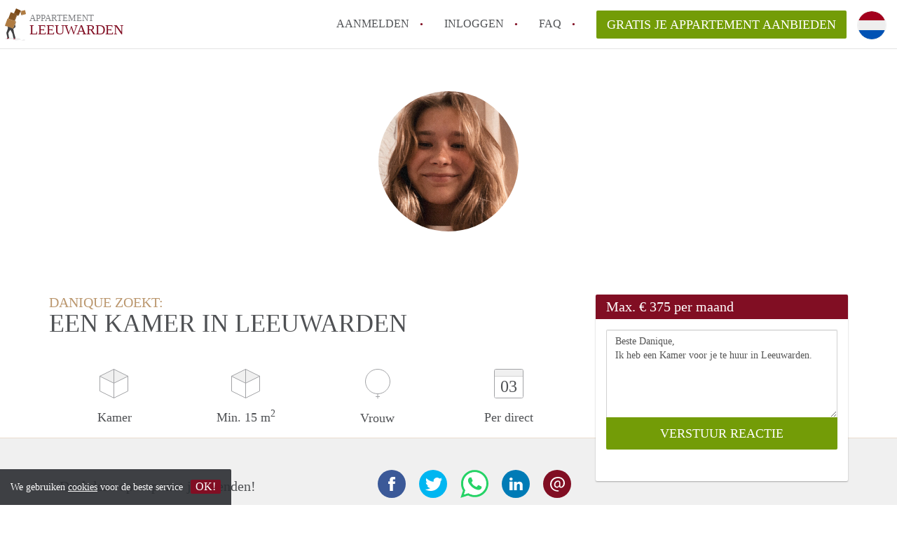

--- FILE ---
content_type: text/css
request_url: https://www.appartementleeuwarden.nl/css/pando.css?1766574446
body_size: 33234
content:
/*! normalize.css v3.0.3 | MIT License | github.com/necolas/normalize.css */
html {
    font-family: sans-serif;
    -ms-text-size-adjust: 100%;
    -webkit-text-size-adjust: 100%
}

body {
    margin: 0
}

article,
aside,
details,
figcaption,
figure,
footer,
header,
hgroup,
main,
menu,
nav,
section,
summary {
    display: block
}

audio,
canvas,
progress,
video {
    display: inline-block;
    vertical-align: baseline
}

audio:not([controls]) {
    display: none;
    height: 0
}

[hidden],
template {
    display: none
}

a {
    background-color: transparent
}

a:active,
a:hover {
    outline: 0
}

abbr[title] {
    border-bottom: 1px dotted
}

b,
strong {
    font-weight: bold
}

dfn {
    font-style: italic
}

h1 {
    font-size: 2em;
    margin: 0.67em 0
}

mark {
    background: #ff0;
    color: #000
}

small {
    font-size: 80%
}

sub,
sup {
    font-size: 75%;
    line-height: 0;
    position: relative;
    vertical-align: baseline
}

sup {
    top: -0.5em
}

sub {
    bottom: -0.25em
}

img {
    border: 0
}

svg:not(:root) {
    overflow: hidden
}

figure {
    margin: 1em 40px
}

hr {
    -webkit-box-sizing: content-box;
    box-sizing: content-box;
    height: 0
}

pre {
    overflow: auto
}

code,
kbd,
pre,
samp {
    font-family: monospace, monospace;
    font-size: 1em
}

button,
input,
optgroup,
select,
textarea {
    color: inherit;
    font: inherit;
    margin: 0
}

button {
    overflow: visible
}

button,
select {
    text-transform: none
}

button,
html input[type="button"],
input[type="reset"],
input[type="submit"] {
    -webkit-appearance: button;
    cursor: pointer
}

button[disabled],
html input[disabled] {
    cursor: default
}

button::-moz-focus-inner,
input::-moz-focus-inner {
    border: 0;
    padding: 0
}

input {
    line-height: normal
}

input[type="checkbox"],
input[type="radio"] {
    -webkit-box-sizing: border-box;
    box-sizing: border-box;
    padding: 0
}

input[type="number"]::-webkit-inner-spin-button,
input[type="number"]::-webkit-outer-spin-button {
    height: auto
}

input[type="search"] {
    -webkit-appearance: textfield;
    -webkit-box-sizing: content-box;
    box-sizing: content-box
}

input[type="search"]::-webkit-search-cancel-button,
input[type="search"]::-webkit-search-decoration {
    -webkit-appearance: none
}

fieldset {
    border: 1px solid #c0c0c0;
    margin: 0 2px;
    padding: 0.35em 0.625em 0.75em
}

legend {
    border: 0;
    padding: 0
}

textarea {
    overflow: auto
}

optgroup {
    font-weight: bold
}

table {
    border-collapse: collapse;
    border-spacing: 0
}

td,
th {
    padding: 0
}

* {
    -webkit-box-sizing: border-box;
    box-sizing: border-box
}

*:before,
*:after {
    -webkit-box-sizing: border-box;
    box-sizing: border-box
}

html {
    font-size: 10px;
    -webkit-tap-highlight-color: transparent
}

body {
    font-family: "Helvetica Neue", Helvetica, Arial, Verdana, sans-serif;
    font-size: 14px;
    line-height: 1.428571429;
    color: #222;
    background-color: #fff
}

input,
button,
select,
textarea {
    font-family: inherit;
    font-size: inherit;
    line-height: inherit
}

a {
    color: #00e;
    text-decoration: none
}

a:hover,
a:focus {
    color: #0000a2;
    text-decoration: underline
}

a:focus {
    outline: 5px auto -webkit-focus-ring-color;
    outline-offset: -2px
}

figure {
    margin: 0
}

img {
    vertical-align: middle
}

.img-responsive {
    display: block;
    max-width: 100%;
    height: auto
}

.img-rounded {
    border-radius: 2px
}

.img-thumbnail {
    padding: 4px;
    line-height: 1.428571429;
    background-color: #fff;
    border: 1px solid #ddd;
    border-radius: 2px;
    -webkit-transition: all 0.2s ease-in-out;
    transition: all 0.2s ease-in-out;
    display: inline-block;
    max-width: 100%;
    height: auto
}

.img-circle {
    border-radius: 50%
}

hr {
    margin-top: 20px;
    margin-bottom: 20px;
    border: 0;
    border-top: 1px solid #eee
}

.sr-only {
    position: absolute;
    width: 1px;
    height: 1px;
    margin: -1px;
    padding: 0;
    overflow: hidden;
    clip: rect(0, 0, 0, 0);
    border: 0
}

.sr-only-focusable:active,
.sr-only-focusable:focus {
    position: static;
    width: auto;
    height: auto;
    margin: 0;
    overflow: visible;
    clip: auto
}

[role="button"] {
    cursor: pointer
}

h1,
h2,
h3,
h4,
h5,
h6,
.h1,
.h2,
.h3,
.h4,
.h5,
.h6 {
    font-family: inherit;
    font-weight: 500;
    line-height: 1.1;
    color: inherit
}

h1 small,
h1 .small,
h2 small,
h2 .small,
h3 small,
h3 .small,
h4 small,
h4 .small,
h5 small,
h5 .small,
h6 small,
h6 .small,
.h1 small,
.h1 .small,
.h2 small,
.h2 .small,
.h3 small,
.h3 .small,
.h4 small,
.h4 .small,
.h5 small,
.h5 .small,
.h6 small,
.h6 .small {
    font-weight: normal;
    line-height: 1;
    color: #777
}

h1,
.h1,
h2,
.h2,
h3,
.h3 {
    margin-top: 20px;
    margin-bottom: 10px
}

h1 small,
h1 .small,
.h1 small,
.h1 .small,
h2 small,
h2 .small,
.h2 small,
.h2 .small,
h3 small,
h3 .small,
.h3 small,
.h3 .small {
    font-size: 65%
}

h4,
.h4,
h5,
.h5,
h6,
.h6 {
    margin-top: 10px;
    margin-bottom: 10px
}

h4 small,
h4 .small,
.h4 small,
.h4 .small,
h5 small,
h5 .small,
.h5 small,
.h5 .small,
h6 small,
h6 .small,
.h6 small,
.h6 .small {
    font-size: 75%
}

h1,
.h1 {
    font-size: 36px
}

h2,
.h2 {
    font-size: 30px
}

h3,
.h3 {
    font-size: 24px
}

h4,
.h4 {
    font-size: 18px
}

h5,
.h5 {
    font-size: 14px
}

h6,
.h6 {
    font-size: 12px
}

p {
    margin: 0 0 10px
}

.lead {
    margin-bottom: 20px;
    font-size: 16px;
    font-weight: 300;
    line-height: 1.4
}

@media (min-width: 768px) {
    .lead {
        font-size: 21px
    }
}

small,
.small {
    font-size: 85%
}

mark,
.mark {
    background-color: #fcf8e3;
    padding: .2em
}

.text-left {
    text-align: left
}

.text-right {
    text-align: right
}

.text-center {
    text-align: center
}

.text-justify {
    text-align: justify
}

.text-nowrap {
    white-space: nowrap
}

.text-lowercase {
    text-transform: lowercase
}

.text-uppercase,
.initialism {
    text-transform: uppercase
}

.text-capitalize {
    text-transform: capitalize
}

.text-muted {
    color: #777
}

.text-primary {
    color: #810E23
}

a.text-primary:hover,
a.text-primary:focus {
    color: #d61639
}

.text-success {
    color: #3c763d
}

a.text-success:hover,
a.text-success:focus {
    color: #2b542c
}

.text-info {
    color: #31708f
}

a.text-info:hover,
a.text-info:focus {
    color: #245269
}

.text-warning {
    color: #8a6d3b
}

a.text-warning:hover,
a.text-warning:focus {
    color: #66512c
}

.text-danger {
    color: #a94442
}

a.text-danger:hover,
a.text-danger:focus {
    color: #843534
}

.bg-primary {
    color: #fff
}

.bg-primary {
    background-color: #810E23
}

a.bg-primary:hover,
a.bg-primary:focus {
    background-color: #d61639
}

.bg-success {
    background-color: #dff0d8
}

a.bg-success:hover,
a.bg-success:focus {
    background-color: #c1e2b3
}

.bg-info {
    background-color: #d9edf7
}

a.bg-info:hover,
a.bg-info:focus {
    background-color: #afd9ee
}

.bg-warning {
    background-color: #fcf8e3
}

a.bg-warning:hover,
a.bg-warning:focus {
    background-color: #f7ecb5
}

.bg-danger {
    background-color: #f2dede
}

a.bg-danger:hover,
a.bg-danger:focus {
    background-color: #e4b9b9
}

.page-header {
    padding-bottom: 9px;
    margin: 40px 0 20px;
    border-bottom: 1px solid #eee
}

ul,
ol {
    margin-top: 0;
    margin-bottom: 10px
}

ul ul,
ul ol,
ol ul,
ol ol {
    margin-bottom: 0
}

.list-unstyled {
    padding-left: 0;
    list-style: none
}

.list-inline {
    padding-left: 0;
    list-style: none;
    margin-left: -5px
}

.list-inline>li {
    display: inline-block;
    padding-left: 5px;
    padding-right: 5px
}

dl {
    margin-top: 0;
    margin-bottom: 20px
}

dt,
dd {
    line-height: 1.428571429
}

dt {
    font-weight: bold
}

dd {
    margin-left: 0
}

.dl-horizontal dd:before,
.dl-horizontal dd:after {
    content: " ";
    display: table
}

.dl-horizontal dd:after {
    clear: both
}

@media (min-width: 768px) {
    .dl-horizontal dt {
        float: left;
        width: 160px;
        clear: left;
        text-align: right;
        overflow: hidden;
        text-overflow: ellipsis;
        white-space: nowrap
    }

    .dl-horizontal dd {
        margin-left: 180px
    }
}

abbr[title],
abbr[data-original-title] {
    cursor: help;
    border-bottom: 1px dotted #777
}

.initialism {
    font-size: 90%
}

blockquote {
    padding: 10px 20px;
    margin: 0 0 20px;
    font-size: 17.5px;
    border-left: 5px solid #eee
}

blockquote p:last-child,
blockquote ul:last-child,
blockquote ol:last-child {
    margin-bottom: 0
}

blockquote footer,
blockquote small,
blockquote .small {
    display: block;
    font-size: 80%;
    line-height: 1.428571429;
    color: #777
}

blockquote footer:before,
blockquote small:before,
blockquote .small:before {
    content: '\2014 \00A0'
}

.blockquote-reverse,
blockquote.pull-right {
    padding-right: 15px;
    padding-left: 0;
    border-right: 5px solid #eee;
    border-left: 0;
    text-align: right
}

.blockquote-reverse footer:before,
.blockquote-reverse small:before,
.blockquote-reverse .small:before,
blockquote.pull-right footer:before,
blockquote.pull-right small:before,
blockquote.pull-right .small:before {
    content: ''
}

.blockquote-reverse footer:after,
.blockquote-reverse small:after,
.blockquote-reverse .small:after,
blockquote.pull-right footer:after,
blockquote.pull-right small:after,
blockquote.pull-right .small:after {
    content: '\00A0 \2014'
}

address {
    margin-bottom: 20px;
    font-style: normal;
    line-height: 1.428571429
}

code,
kbd,
pre,
samp {
    font-family: Menlo, Monaco, Consolas, "Courier New", monospace
}

code {
    padding: 2px 4px;
    font-size: 90%;
    color: #c7254e;
    background-color: #f9f2f4;
    border-radius: 2px
}

kbd {
    padding: 2px 4px;
    font-size: 90%;
    color: #fff;
    background-color: #333;
    border-radius: 2px;
    -webkit-box-shadow: inset 0 -1px 0 rgba(0, 0, 0, 0.25);
    box-shadow: inset 0 -1px 0 rgba(0, 0, 0, 0.25)
}

kbd kbd {
    padding: 0;
    font-size: 100%;
    font-weight: bold;
    -webkit-box-shadow: none;
    box-shadow: none
}

pre {
    display: block;
    padding: 9.5px;
    margin: 0 0 10px;
    font-size: 13px;
    line-height: 1.428571429;
    word-break: break-all;
    word-wrap: break-word;
    color: #333;
    background-color: #f5f5f5;
    border: 1px solid #ccc;
    border-radius: 2px
}

pre code {
    padding: 0;
    font-size: inherit;
    color: inherit;
    white-space: pre-wrap;
    background-color: transparent;
    border-radius: 0
}

.pre-scrollable {
    max-height: 340px;
    overflow-y: scroll
}

.container {
    margin-right: auto;
    margin-left: auto;
    padding-left: 15px;
    padding-right: 15px
}

.container:before,
.container:after {
    content: " ";
    display: table
}

.container:after {
    clear: both
}

@media (min-width: 768px) {
    .container {
        width: 750px
    }
}

@media (min-width: 992px) {
    .container {
        width: 970px
    }
}

@media (min-width: 1200px) {
    .container {
        width: 1170px
    }
}

.container-fluid {
    margin-right: auto;
    margin-left: auto;
    padding-left: 15px;
    padding-right: 15px
}

.container-fluid:before,
.container-fluid:after {
    content: " ";
    display: table
}

.container-fluid:after {
    clear: both
}

.row {
    margin-left: -15px;
    margin-right: -15px
}

.row:before,
.row:after {
    content: " ";
    display: table
}

.row:after {
    clear: both
}

.col-xs-1,
.col-sm-1,
.col-md-1,
.col-lg-1,
.col-xs-2,
.col-sm-2,
.col-md-2,
.col-lg-2,
.col-xs-3,
.col-sm-3,
.col-md-3,
.col-lg-3,
.col-xs-4,
.col-sm-4,
.col-md-4,
.col-lg-4,
.col-xs-5,
.col-sm-5,
.col-md-5,
.col-lg-5,
.col-xs-6,
.col-sm-6,
.col-md-6,
.col-lg-6,
.col-xs-7,
.col-sm-7,
.col-md-7,
.col-lg-7,
.col-xs-8,
.col-sm-8,
.col-md-8,
.col-lg-8,
.col-xs-9,
.col-sm-9,
.col-md-9,
.col-lg-9,
.col-xs-10,
.col-sm-10,
.col-md-10,
.col-lg-10,
.col-xs-11,
.col-sm-11,
.col-md-11,
.col-lg-11,
.col-xs-12,
.col-sm-12,
.col-md-12,
.col-lg-12 {
    position: relative;
    min-height: 1px;
    padding-left: 15px;
    padding-right: 15px
}

.col-xs-1,
.col-xs-2,
.col-xs-3,
.col-xs-4,
.col-xs-5,
.col-xs-6,
.col-xs-7,
.col-xs-8,
.col-xs-9,
.col-xs-10,
.col-xs-11,
.col-xs-12 {
    float: left
}

.col-xs-1 {
    width: 8.3333333333%
}

.col-xs-2 {
    width: 16.6666666667%
}

.col-xs-3 {
    width: 25%
}

.col-xs-4 {
    width: 33.3333333333%
}

.col-xs-5 {
    width: 41.6666666667%
}

.col-xs-6 {
    width: 50%
}

.col-xs-7 {
    width: 58.3333333333%
}

.col-xs-8 {
    width: 66.6666666667%
}

.col-xs-9 {
    width: 75%
}

.col-xs-10 {
    width: 83.3333333333%
}

.col-xs-11 {
    width: 91.6666666667%
}

.col-xs-12 {
    width: 100%
}

.col-xs-pull-0 {
    right: auto
}

.col-xs-pull-1 {
    right: 8.3333333333%
}

.col-xs-pull-2 {
    right: 16.6666666667%
}

.col-xs-pull-3 {
    right: 25%
}

.col-xs-pull-4 {
    right: 33.3333333333%
}

.col-xs-pull-5 {
    right: 41.6666666667%
}

.col-xs-pull-6 {
    right: 50%
}

.col-xs-pull-7 {
    right: 58.3333333333%
}

.col-xs-pull-8 {
    right: 66.6666666667%
}

.col-xs-pull-9 {
    right: 75%
}

.col-xs-pull-10 {
    right: 83.3333333333%
}

.col-xs-pull-11 {
    right: 91.6666666667%
}

.col-xs-pull-12 {
    right: 100%
}

.col-xs-push-0 {
    left: auto
}

.col-xs-push-1 {
    left: 8.3333333333%
}

.col-xs-push-2 {
    left: 16.6666666667%
}

.col-xs-push-3 {
    left: 25%
}

.col-xs-push-4 {
    left: 33.3333333333%
}

.col-xs-push-5 {
    left: 41.6666666667%
}

.col-xs-push-6 {
    left: 50%
}

.col-xs-push-7 {
    left: 58.3333333333%
}

.col-xs-push-8 {
    left: 66.6666666667%
}

.col-xs-push-9 {
    left: 75%
}

.col-xs-push-10 {
    left: 83.3333333333%
}

.col-xs-push-11 {
    left: 91.6666666667%
}

.col-xs-push-12 {
    left: 100%
}

.col-xs-offset-0 {
    margin-left: 0%
}

.col-xs-offset-1 {
    margin-left: 8.3333333333%
}

.col-xs-offset-2 {
    margin-left: 16.6666666667%
}

.col-xs-offset-3 {
    margin-left: 25%
}

.col-xs-offset-4 {
    margin-left: 33.3333333333%
}

.col-xs-offset-5 {
    margin-left: 41.6666666667%
}

.col-xs-offset-6 {
    margin-left: 50%
}

.col-xs-offset-7 {
    margin-left: 58.3333333333%
}

.col-xs-offset-8 {
    margin-left: 66.6666666667%
}

.col-xs-offset-9 {
    margin-left: 75%
}

.col-xs-offset-10 {
    margin-left: 83.3333333333%
}

.col-xs-offset-11 {
    margin-left: 91.6666666667%
}

.col-xs-offset-12 {
    margin-left: 100%
}

@media (min-width: 768px) {

    .col-sm-1,
    .col-sm-2,
    .col-sm-3,
    .col-sm-4,
    .col-sm-5,
    .col-sm-6,
    .col-sm-7,
    .col-sm-8,
    .col-sm-9,
    .col-sm-10,
    .col-sm-11,
    .col-sm-12 {
        float: left
    }

    .col-sm-1 {
        width: 8.3333333333%
    }

    .col-sm-2 {
        width: 16.6666666667%
    }

    .col-sm-3 {
        width: 25%
    }

    .col-sm-4 {
        width: 33.3333333333%
    }

    .col-sm-5 {
        width: 41.6666666667%
    }

    .col-sm-6 {
        width: 50%
    }

    .col-sm-7 {
        width: 58.3333333333%
    }

    .col-sm-8 {
        width: 66.6666666667%
    }

    .col-sm-9 {
        width: 75%
    }

    .col-sm-10 {
        width: 83.3333333333%
    }

    .col-sm-11 {
        width: 91.6666666667%
    }

    .col-sm-12 {
        width: 100%
    }

    .col-sm-pull-0 {
        right: auto
    }

    .col-sm-pull-1 {
        right: 8.3333333333%
    }

    .col-sm-pull-2 {
        right: 16.6666666667%
    }

    .col-sm-pull-3 {
        right: 25%
    }

    .col-sm-pull-4 {
        right: 33.3333333333%
    }

    .col-sm-pull-5 {
        right: 41.6666666667%
    }

    .col-sm-pull-6 {
        right: 50%
    }

    .col-sm-pull-7 {
        right: 58.3333333333%
    }

    .col-sm-pull-8 {
        right: 66.6666666667%
    }

    .col-sm-pull-9 {
        right: 75%
    }

    .col-sm-pull-10 {
        right: 83.3333333333%
    }

    .col-sm-pull-11 {
        right: 91.6666666667%
    }

    .col-sm-pull-12 {
        right: 100%
    }

    .col-sm-push-0 {
        left: auto
    }

    .col-sm-push-1 {
        left: 8.3333333333%
    }

    .col-sm-push-2 {
        left: 16.6666666667%
    }

    .col-sm-push-3 {
        left: 25%
    }

    .col-sm-push-4 {
        left: 33.3333333333%
    }

    .col-sm-push-5 {
        left: 41.6666666667%
    }

    .col-sm-push-6 {
        left: 50%
    }

    .col-sm-push-7 {
        left: 58.3333333333%
    }

    .col-sm-push-8 {
        left: 66.6666666667%
    }

    .col-sm-push-9 {
        left: 75%
    }

    .col-sm-push-10 {
        left: 83.3333333333%
    }

    .col-sm-push-11 {
        left: 91.6666666667%
    }

    .col-sm-push-12 {
        left: 100%
    }

    .col-sm-offset-0 {
        margin-left: 0%
    }

    .col-sm-offset-1 {
        margin-left: 8.3333333333%
    }

    .col-sm-offset-2 {
        margin-left: 16.6666666667%
    }

    .col-sm-offset-3 {
        margin-left: 25%
    }

    .col-sm-offset-4 {
        margin-left: 33.3333333333%
    }

    .col-sm-offset-5 {
        margin-left: 41.6666666667%
    }

    .col-sm-offset-6 {
        margin-left: 50%
    }

    .col-sm-offset-7 {
        margin-left: 58.3333333333%
    }

    .col-sm-offset-8 {
        margin-left: 66.6666666667%
    }

    .col-sm-offset-9 {
        margin-left: 75%
    }

    .col-sm-offset-10 {
        margin-left: 83.3333333333%
    }

    .col-sm-offset-11 {
        margin-left: 91.6666666667%
    }

    .col-sm-offset-12 {
        margin-left: 100%
    }
}

@media (min-width: 992px) {

    .col-md-1,
    .col-md-2,
    .col-md-3,
    .col-md-4,
    .col-md-5,
    .col-md-6,
    .col-md-7,
    .col-md-8,
    .col-md-9,
    .col-md-10,
    .col-md-11,
    .col-md-12 {
        float: left
    }

    .col-md-1 {
        width: 8.3333333333%
    }

    .col-md-2 {
        width: 16.6666666667%
    }

    .col-md-3 {
        width: 25%
    }

    .col-md-4 {
        width: 33.3333333333%
    }

    .col-md-5 {
        width: 41.6666666667%
    }

    .col-md-6 {
        width: 50%
    }

    .col-md-7 {
        width: 58.3333333333%
    }

    .col-md-8 {
        width: 66.6666666667%
    }

    .col-md-9 {
        width: 75%
    }

    .col-md-10 {
        width: 83.3333333333%
    }

    .col-md-11 {
        width: 91.6666666667%
    }

    .col-md-12 {
        width: 100%
    }

    .col-md-pull-0 {
        right: auto
    }

    .col-md-pull-1 {
        right: 8.3333333333%
    }

    .col-md-pull-2 {
        right: 16.6666666667%
    }

    .col-md-pull-3 {
        right: 25%
    }

    .col-md-pull-4 {
        right: 33.3333333333%
    }

    .col-md-pull-5 {
        right: 41.6666666667%
    }

    .col-md-pull-6 {
        right: 50%
    }

    .col-md-pull-7 {
        right: 58.3333333333%
    }

    .col-md-pull-8 {
        right: 66.6666666667%
    }

    .col-md-pull-9 {
        right: 75%
    }

    .col-md-pull-10 {
        right: 83.3333333333%
    }

    .col-md-pull-11 {
        right: 91.6666666667%
    }

    .col-md-pull-12 {
        right: 100%
    }

    .col-md-push-0 {
        left: auto
    }

    .col-md-push-1 {
        left: 8.3333333333%
    }

    .col-md-push-2 {
        left: 16.6666666667%
    }

    .col-md-push-3 {
        left: 25%
    }

    .col-md-push-4 {
        left: 33.3333333333%
    }

    .col-md-push-5 {
        left: 41.6666666667%
    }

    .col-md-push-6 {
        left: 50%
    }

    .col-md-push-7 {
        left: 58.3333333333%
    }

    .col-md-push-8 {
        left: 66.6666666667%
    }

    .col-md-push-9 {
        left: 75%
    }

    .col-md-push-10 {
        left: 83.3333333333%
    }

    .col-md-push-11 {
        left: 91.6666666667%
    }

    .col-md-push-12 {
        left: 100%
    }

    .col-md-offset-0 {
        margin-left: 0%
    }

    .col-md-offset-1 {
        margin-left: 8.3333333333%
    }

    .col-md-offset-2 {
        margin-left: 16.6666666667%
    }

    .col-md-offset-3 {
        margin-left: 25%
    }

    .col-md-offset-4 {
        margin-left: 33.3333333333%
    }

    .col-md-offset-5 {
        margin-left: 41.6666666667%
    }

    .col-md-offset-6 {
        margin-left: 50%
    }

    .col-md-offset-7 {
        margin-left: 58.3333333333%
    }

    .col-md-offset-8 {
        margin-left: 66.6666666667%
    }

    .col-md-offset-9 {
        margin-left: 75%
    }

    .col-md-offset-10 {
        margin-left: 83.3333333333%
    }

    .col-md-offset-11 {
        margin-left: 91.6666666667%
    }

    .col-md-offset-12 {
        margin-left: 100%
    }
}

@media (min-width: 1200px) {

    .col-lg-1,
    .col-lg-2,
    .col-lg-3,
    .col-lg-4,
    .col-lg-5,
    .col-lg-6,
    .col-lg-7,
    .col-lg-8,
    .col-lg-9,
    .col-lg-10,
    .col-lg-11,
    .col-lg-12 {
        float: left
    }

    .col-lg-1 {
        width: 8.3333333333%
    }

    .col-lg-2 {
        width: 16.6666666667%
    }

    .col-lg-3 {
        width: 25%
    }

    .col-lg-4 {
        width: 33.3333333333%
    }

    .col-lg-5 {
        width: 41.6666666667%
    }

    .col-lg-6 {
        width: 50%
    }

    .col-lg-7 {
        width: 58.3333333333%
    }

    .col-lg-8 {
        width: 66.6666666667%
    }

    .col-lg-9 {
        width: 75%
    }

    .col-lg-10 {
        width: 83.3333333333%
    }

    .col-lg-11 {
        width: 91.6666666667%
    }

    .col-lg-12 {
        width: 100%
    }

    .col-lg-pull-0 {
        right: auto
    }

    .col-lg-pull-1 {
        right: 8.3333333333%
    }

    .col-lg-pull-2 {
        right: 16.6666666667%
    }

    .col-lg-pull-3 {
        right: 25%
    }

    .col-lg-pull-4 {
        right: 33.3333333333%
    }

    .col-lg-pull-5 {
        right: 41.6666666667%
    }

    .col-lg-pull-6 {
        right: 50%
    }

    .col-lg-pull-7 {
        right: 58.3333333333%
    }

    .col-lg-pull-8 {
        right: 66.6666666667%
    }

    .col-lg-pull-9 {
        right: 75%
    }

    .col-lg-pull-10 {
        right: 83.3333333333%
    }

    .col-lg-pull-11 {
        right: 91.6666666667%
    }

    .col-lg-pull-12 {
        right: 100%
    }

    .col-lg-push-0 {
        left: auto
    }

    .col-lg-push-1 {
        left: 8.3333333333%
    }

    .col-lg-push-2 {
        left: 16.6666666667%
    }

    .col-lg-push-3 {
        left: 25%
    }

    .col-lg-push-4 {
        left: 33.3333333333%
    }

    .col-lg-push-5 {
        left: 41.6666666667%
    }

    .col-lg-push-6 {
        left: 50%
    }

    .col-lg-push-7 {
        left: 58.3333333333%
    }

    .col-lg-push-8 {
        left: 66.6666666667%
    }

    .col-lg-push-9 {
        left: 75%
    }

    .col-lg-push-10 {
        left: 83.3333333333%
    }

    .col-lg-push-11 {
        left: 91.6666666667%
    }

    .col-lg-push-12 {
        left: 100%
    }

    .col-lg-offset-0 {
        margin-left: 0%
    }

    .col-lg-offset-1 {
        margin-left: 8.3333333333%
    }

    .col-lg-offset-2 {
        margin-left: 16.6666666667%
    }

    .col-lg-offset-3 {
        margin-left: 25%
    }

    .col-lg-offset-4 {
        margin-left: 33.3333333333%
    }

    .col-lg-offset-5 {
        margin-left: 41.6666666667%
    }

    .col-lg-offset-6 {
        margin-left: 50%
    }

    .col-lg-offset-7 {
        margin-left: 58.3333333333%
    }

    .col-lg-offset-8 {
        margin-left: 66.6666666667%
    }

    .col-lg-offset-9 {
        margin-left: 75%
    }

    .col-lg-offset-10 {
        margin-left: 83.3333333333%
    }

    .col-lg-offset-11 {
        margin-left: 91.6666666667%
    }

    .col-lg-offset-12 {
        margin-left: 100%
    }
}

table {
    background-color: transparent
}

caption {
    padding-top: 8px;
    padding-bottom: 8px;
    color: #777;
    text-align: left
}

th {
    text-align: left
}

.table {
    width: 100%;
    max-width: 100%;
    margin-bottom: 20px
}

.table>thead>tr>th,
.table>thead>tr>td,
.table>tbody>tr>th,
.table>tbody>tr>td,
.table>tfoot>tr>th,
.table>tfoot>tr>td {
    padding: 8px;
    line-height: 1.428571429;
    vertical-align: top;
    border-top: 1px solid #ddd
}

.table>thead>tr>th {
    vertical-align: bottom;
    border-bottom: 2px solid #ddd
}

.table>caption+thead>tr:first-child>th,
.table>caption+thead>tr:first-child>td,
.table>colgroup+thead>tr:first-child>th,
.table>colgroup+thead>tr:first-child>td,
.table>thead:first-child>tr:first-child>th,
.table>thead:first-child>tr:first-child>td {
    border-top: 0
}

.table>tbody+tbody {
    border-top: 2px solid #ddd
}

.table .table {
    background-color: #fff
}

.table-condensed>thead>tr>th,
.table-condensed>thead>tr>td,
.table-condensed>tbody>tr>th,
.table-condensed>tbody>tr>td,
.table-condensed>tfoot>tr>th,
.table-condensed>tfoot>tr>td {
    padding: 5px
}

.table-bordered {
    border: 1px solid #ddd
}

.table-bordered>thead>tr>th,
.table-bordered>thead>tr>td,
.table-bordered>tbody>tr>th,
.table-bordered>tbody>tr>td,
.table-bordered>tfoot>tr>th,
.table-bordered>tfoot>tr>td {
    border: 1px solid #ddd
}

.table-bordered>thead>tr>th,
.table-bordered>thead>tr>td {
    border-bottom-width: 2px
}

.table-striped>tbody>tr:nth-of-type(odd) {
    background-color: #f9f9f9
}

.table-hover>tbody>tr:hover {
    background-color: #f5f5f5
}

table col[class*="col-"] {
    position: static;
    float: none;
    display: table-column
}

table td[class*="col-"],
table th[class*="col-"] {
    position: static;
    float: none;
    display: table-cell
}

.table>thead>tr>td.active,
.table>thead>tr>th.active,
.table>thead>tr.active>td,
.table>thead>tr.active>th,
.table>tbody>tr>td.active,
.table>tbody>tr>th.active,
.table>tbody>tr.active>td,
.table>tbody>tr.active>th,
.table>tfoot>tr>td.active,
.table>tfoot>tr>th.active,
.table>tfoot>tr.active>td,
.table>tfoot>tr.active>th {
    background-color: #f5f5f5
}

.table-hover>tbody>tr>td.active:hover,
.table-hover>tbody>tr>th.active:hover,
.table-hover>tbody>tr.active:hover>td,
.table-hover>tbody>tr:hover>.active,
.table-hover>tbody>tr.active:hover>th {
    background-color: #e8e8e8
}

.table>thead>tr>td.success,
.table>thead>tr>th.success,
.table>thead>tr.success>td,
.table>thead>tr.success>th,
.table>tbody>tr>td.success,
.table>tbody>tr>th.success,
.table>tbody>tr.success>td,
.table>tbody>tr.success>th,
.table>tfoot>tr>td.success,
.table>tfoot>tr>th.success,
.table>tfoot>tr.success>td,
.table>tfoot>tr.success>th {
    background-color: #dff0d8
}

.table-hover>tbody>tr>td.success:hover,
.table-hover>tbody>tr>th.success:hover,
.table-hover>tbody>tr.success:hover>td,
.table-hover>tbody>tr:hover>.success,
.table-hover>tbody>tr.success:hover>th {
    background-color: #d0e9c6
}

.table>thead>tr>td.info,
.table>thead>tr>th.info,
.table>thead>tr.info>td,
.table>thead>tr.info>th,
.table>tbody>tr>td.info,
.table>tbody>tr>th.info,
.table>tbody>tr.info>td,
.table>tbody>tr.info>th,
.table>tfoot>tr>td.info,
.table>tfoot>tr>th.info,
.table>tfoot>tr.info>td,
.table>tfoot>tr.info>th {
    background-color: #d9edf7
}

.table-hover>tbody>tr>td.info:hover,
.table-hover>tbody>tr>th.info:hover,
.table-hover>tbody>tr.info:hover>td,
.table-hover>tbody>tr:hover>.info,
.table-hover>tbody>tr.info:hover>th {
    background-color: #c4e3f3
}

.table>thead>tr>td.warning,
.table>thead>tr>th.warning,
.table>thead>tr.warning>td,
.table>thead>tr.warning>th,
.table>tbody>tr>td.warning,
.table>tbody>tr>th.warning,
.table>tbody>tr.warning>td,
.table>tbody>tr.warning>th,
.table>tfoot>tr>td.warning,
.table>tfoot>tr>th.warning,
.table>tfoot>tr.warning>td,
.table>tfoot>tr.warning>th {
    background-color: #fcf8e3
}

.table-hover>tbody>tr>td.warning:hover,
.table-hover>tbody>tr>th.warning:hover,
.table-hover>tbody>tr.warning:hover>td,
.table-hover>tbody>tr:hover>.warning,
.table-hover>tbody>tr.warning:hover>th {
    background-color: #faf2cc
}

.table>thead>tr>td.danger,
.table>thead>tr>th.danger,
.table>thead>tr.danger>td,
.table>thead>tr.danger>th,
.table>tbody>tr>td.danger,
.table>tbody>tr>th.danger,
.table>tbody>tr.danger>td,
.table>tbody>tr.danger>th,
.table>tfoot>tr>td.danger,
.table>tfoot>tr>th.danger,
.table>tfoot>tr.danger>td,
.table>tfoot>tr.danger>th {
    background-color: #f2dede
}

.table-hover>tbody>tr>td.danger:hover,
.table-hover>tbody>tr>th.danger:hover,
.table-hover>tbody>tr.danger:hover>td,
.table-hover>tbody>tr:hover>.danger,
.table-hover>tbody>tr.danger:hover>th {
    background-color: #ebcccc
}

.table-responsive {
    overflow-x: auto;
    min-height: 0.01%
}

@media screen and (max-width: 767px) {
    .table-responsive {
        width: 100%;
        margin-bottom: 15px;
        overflow-y: hidden;
        -ms-overflow-style: -ms-autohiding-scrollbar;
        border: 1px solid #ddd
    }

    .table-responsive>.table {
        margin-bottom: 0
    }

    .table-responsive>.table>thead>tr>th,
    .table-responsive>.table>thead>tr>td,
    .table-responsive>.table>tbody>tr>th,
    .table-responsive>.table>tbody>tr>td,
    .table-responsive>.table>tfoot>tr>th,
    .table-responsive>.table>tfoot>tr>td {
        white-space: nowrap
    }

    .table-responsive>.table-bordered {
        border: 0
    }

    .table-responsive>.table-bordered>thead>tr>th:first-child,
    .table-responsive>.table-bordered>thead>tr>td:first-child,
    .table-responsive>.table-bordered>tbody>tr>th:first-child,
    .table-responsive>.table-bordered>tbody>tr>td:first-child,
    .table-responsive>.table-bordered>tfoot>tr>th:first-child,
    .table-responsive>.table-bordered>tfoot>tr>td:first-child {
        border-left: 0
    }

    .table-responsive>.table-bordered>thead>tr>th:last-child,
    .table-responsive>.table-bordered>thead>tr>td:last-child,
    .table-responsive>.table-bordered>tbody>tr>th:last-child,
    .table-responsive>.table-bordered>tbody>tr>td:last-child,
    .table-responsive>.table-bordered>tfoot>tr>th:last-child,
    .table-responsive>.table-bordered>tfoot>tr>td:last-child {
        border-right: 0
    }

    .table-responsive>.table-bordered>tbody>tr:last-child>th,
    .table-responsive>.table-bordered>tbody>tr:last-child>td,
    .table-responsive>.table-bordered>tfoot>tr:last-child>th,
    .table-responsive>.table-bordered>tfoot>tr:last-child>td {
        border-bottom: 0
    }
}

fieldset {
    padding: 0;
    margin: 0;
    border: 0;
    min-width: 0
}

legend {
    display: block;
    width: 100%;
    padding: 0;
    margin-bottom: 20px;
    font-size: 21px;
    line-height: inherit;
    color: #333;
    border: 0;
    border-bottom: 1px solid #e5e5e5
}

label {
    display: inline-block;
    max-width: 100%;
    margin-bottom: 5px;
    font-weight: bold
}

input[type="search"] {
    -webkit-box-sizing: border-box;
    box-sizing: border-box
}

input[type="radio"],
input[type="checkbox"] {
    margin: 4px 0 0;
    margin-top: 1px \9;
    line-height: normal
}

input[type="file"] {
    display: block
}

input[type="range"] {
    display: block;
    width: 100%
}

select[multiple],
select[size] {
    height: auto
}

input[type="file"]:focus,
input[type="radio"]:focus,
input[type="checkbox"]:focus {
    outline: 5px auto -webkit-focus-ring-color;
    outline-offset: -2px
}

output {
    display: block;
    padding-top: 7px;
    font-size: 14px;
    line-height: 1.428571429;
    color: #555
}

.form-control {
    display: block;
    width: 100%;
    height: 34px;
    padding: 6px 12px;
    font-size: 14px;
    line-height: 1.428571429;
    color: #555;
    background-color: #fff;
    background-image: none;
    border: 1px solid #D2D2D2;
    border-radius: 2px;
    -webkit-box-shadow: inset 0 1px 1px rgba(0, 0, 0, 0.075);
    box-shadow: inset 0 1px 1px rgba(0, 0, 0, 0.075);
    -webkit-transition: border-color ease-in-out 0.15s, box-shadow ease-in-out 0.15s;
    -webkit-transition: border-color ease-in-out 0.15s, -webkit-box-shadow ease-in-out 0.15s;
    transition: border-color ease-in-out 0.15s, -webkit-box-shadow ease-in-out 0.15s;
    transition: border-color ease-in-out 0.15s, box-shadow ease-in-out 0.15s;
    transition: border-color ease-in-out 0.15s, box-shadow ease-in-out 0.15s, -webkit-box-shadow ease-in-out 0.15s
}

.form-control:focus {
    border-color: #810E23;
    outline: 0;
    -webkit-box-shadow: inset 0 1px 1px rgba(0, 0, 0, 0.075), 0 0 8px rgba(234, 53, 86, 0.6);
    box-shadow: inset 0 1px 1px rgba(0, 0, 0, 0.075), 0 0 8px rgba(234, 53, 86, 0.6)
}

.form-control::-moz-placeholder {
    color: #999;
    opacity: 1
}

.form-control:-ms-input-placeholder {
    color: #999
}

.form-control::-webkit-input-placeholder {
    color: #999
}

.form-control::-ms-expand {
    border: 0;
    background-color: transparent
}

.form-control[disabled],
.form-control[readonly],
fieldset[disabled] .form-control {
    background-color: #eee;
    opacity: 1
}

.form-control[disabled],
fieldset[disabled] .form-control {
    cursor: not-allowed
}

textarea.form-control {
    height: auto
}

input[type="search"] {
    -webkit-appearance: none
}

@media screen and (-webkit-min-device-pixel-ratio: 0) {

    input[type="date"].form-control,
    input[type="time"].form-control,
    input[type="datetime-local"].form-control,
    input[type="month"].form-control {
        line-height: 34px
    }

    input[type="date"].input-sm,
    .input-group-sm>input[type="date"].form-control,
    .input-group-sm>input[type="date"].input-group-addon,
    .input-group-sm>.input-group-btn>input[type="date"].btn,
    .input-group-sm input[type="date"],
    input[type="time"].input-sm,
    .input-group-sm>input[type="time"].form-control,
    .input-group-sm>input[type="time"].input-group-addon,
    .input-group-sm>.input-group-btn>input[type="time"].btn,
    .input-group-sm input[type="time"],
    input[type="datetime-local"].input-sm,
    .input-group-sm>input[type="datetime-local"].form-control,
    .input-group-sm>input[type="datetime-local"].input-group-addon,
    .input-group-sm>.input-group-btn>input[type="datetime-local"].btn,
    .input-group-sm input[type="datetime-local"],
    input[type="month"].input-sm,
    .input-group-sm>input[type="month"].form-control,
    .input-group-sm>input[type="month"].input-group-addon,
    .input-group-sm>.input-group-btn>input[type="month"].btn,
    .input-group-sm input[type="month"] {
        line-height: 30px
    }

    input[type="date"].input-lg,
    .input-group-lg>input[type="date"].form-control,
    .input-group-lg>input[type="date"].input-group-addon,
    .input-group-lg>.input-group-btn>input[type="date"].btn,
    .input-group-lg input[type="date"],
    input[type="time"].input-lg,
    .input-group-lg>input[type="time"].form-control,
    .input-group-lg>input[type="time"].input-group-addon,
    .input-group-lg>.input-group-btn>input[type="time"].btn,
    .input-group-lg input[type="time"],
    input[type="datetime-local"].input-lg,
    .input-group-lg>input[type="datetime-local"].form-control,
    .input-group-lg>input[type="datetime-local"].input-group-addon,
    .input-group-lg>.input-group-btn>input[type="datetime-local"].btn,
    .input-group-lg input[type="datetime-local"],
    input[type="month"].input-lg,
    .input-group-lg>input[type="month"].form-control,
    .input-group-lg>input[type="month"].input-group-addon,
    .input-group-lg>.input-group-btn>input[type="month"].btn,
    .input-group-lg input[type="month"] {
        line-height: 46px
    }
}

.form-group {
    margin-bottom: 15px
}

.radio,
.checkbox {
    position: relative;
    display: block;
    margin-top: 10px;
    margin-bottom: 10px
}

.radio label,
.checkbox label {
    min-height: 20px;
    padding-left: 20px;
    margin-bottom: 0;
    font-weight: normal;
    cursor: pointer
}

.radio input[type="radio"],
.radio-inline input[type="radio"],
.checkbox input[type="checkbox"],
.checkbox-inline input[type="checkbox"] {
    position: absolute;
    margin-left: -20px;
    margin-top: 4px \9
}

.radio+.radio,
.checkbox+.checkbox {
    margin-top: -5px
}

.radio-inline,
.checkbox-inline {
    position: relative;
    display: inline-block;
    padding-left: 20px;
    margin-bottom: 0;
    vertical-align: middle;
    font-weight: normal;
    cursor: pointer
}

.radio-inline+.radio-inline,
.checkbox-inline+.checkbox-inline {
    margin-top: 0;
    margin-left: 10px
}

input[type="radio"][disabled],
input[type="radio"].disabled,
fieldset[disabled] input[type="radio"],
input[type="checkbox"][disabled],
input[type="checkbox"].disabled,
fieldset[disabled] input[type="checkbox"] {
    cursor: not-allowed
}

.radio-inline.disabled,
fieldset[disabled] .radio-inline,
.checkbox-inline.disabled,
fieldset[disabled] .checkbox-inline {
    cursor: not-allowed
}

.radio.disabled label,
fieldset[disabled] .radio label,
.checkbox.disabled label,
fieldset[disabled] .checkbox label {
    cursor: not-allowed
}

.form-control-static {
    padding-top: 7px;
    padding-bottom: 7px;
    margin-bottom: 0;
    min-height: 34px
}

.form-control-static.input-lg,
.input-group-lg>.form-control-static.form-control,
.input-group-lg>.form-control-static.input-group-addon,
.input-group-lg>.input-group-btn>.form-control-static.btn,
.form-control-static.input-sm,
.input-group-sm>.form-control-static.form-control,
.input-group-sm>.form-control-static.input-group-addon,
.input-group-sm>.input-group-btn>.form-control-static.btn {
    padding-left: 0;
    padding-right: 0
}

.input-sm,
.input-group-sm>.form-control,
.input-group-sm>.input-group-addon,
.input-group-sm>.input-group-btn>.btn {
    height: 30px;
    padding: 5px 10px;
    font-size: 12px;
    line-height: 1.5;
    border-radius: 2px
}

select.input-sm,
.input-group-sm>select.form-control,
.input-group-sm>select.input-group-addon,
.input-group-sm>.input-group-btn>select.btn {
    height: 30px;
    line-height: 30px
}

textarea.input-sm,
.input-group-sm>textarea.form-control,
.input-group-sm>textarea.input-group-addon,
.input-group-sm>.input-group-btn>textarea.btn,
select[multiple].input-sm,
.input-group-sm>select[multiple].form-control,
.input-group-sm>select[multiple].input-group-addon,
.input-group-sm>.input-group-btn>select[multiple].btn {
    height: auto
}

.form-group-sm .form-control {
    height: 30px;
    padding: 5px 10px;
    font-size: 12px;
    line-height: 1.5;
    border-radius: 2px
}

.form-group-sm select.form-control {
    height: 30px;
    line-height: 30px
}

.form-group-sm textarea.form-control,
.form-group-sm select[multiple].form-control {
    height: auto
}

.form-group-sm .form-control-static {
    height: 30px;
    min-height: 32px;
    padding: 6px 10px;
    font-size: 12px;
    line-height: 1.5
}

.input-lg,
.input-group-lg>.form-control,
.input-group-lg>.input-group-addon,
.input-group-lg>.input-group-btn>.btn {
    height: 46px;
    padding: 10px 16px;
    font-size: 18px;
    line-height: 1.3333333;
    border-radius: 2px
}

select.input-lg,
.input-group-lg>select.form-control,
.input-group-lg>select.input-group-addon,
.input-group-lg>.input-group-btn>select.btn {
    height: 46px;
    line-height: 46px
}

textarea.input-lg,
.input-group-lg>textarea.form-control,
.input-group-lg>textarea.input-group-addon,
.input-group-lg>.input-group-btn>textarea.btn,
select[multiple].input-lg,
.input-group-lg>select[multiple].form-control,
.input-group-lg>select[multiple].input-group-addon,
.input-group-lg>.input-group-btn>select[multiple].btn {
    height: auto
}

.form-group-lg .form-control {
    height: 46px;
    padding: 10px 16px;
    font-size: 18px;
    line-height: 1.3333333;
    border-radius: 2px
}

.form-group-lg select.form-control {
    height: 46px;
    line-height: 46px
}

.form-group-lg textarea.form-control,
.form-group-lg select[multiple].form-control {
    height: auto
}

.form-group-lg .form-control-static {
    height: 46px;
    min-height: 38px;
    padding: 11px 16px;
    font-size: 18px;
    line-height: 1.3333333
}

.has-feedback {
    position: relative
}

.has-feedback .form-control {
    padding-right: 42.5px
}

.form-control-feedback {
    position: absolute;
    top: 0;
    right: 0;
    z-index: 2;
    display: block;
    width: 34px;
    height: 34px;
    line-height: 34px;
    text-align: center;
    pointer-events: none
}

.input-lg+.form-control-feedback,
.input-group-lg>.form-control+.form-control-feedback,
.input-group-lg>.input-group-addon+.form-control-feedback,
.input-group-lg>.input-group-btn>.btn+.form-control-feedback,
.input-group-lg+.form-control-feedback,
.form-group-lg .form-control+.form-control-feedback {
    width: 46px;
    height: 46px;
    line-height: 46px
}

.input-sm+.form-control-feedback,
.input-group-sm>.form-control+.form-control-feedback,
.input-group-sm>.input-group-addon+.form-control-feedback,
.input-group-sm>.input-group-btn>.btn+.form-control-feedback,
.input-group-sm+.form-control-feedback,
.form-group-sm .form-control+.form-control-feedback {
    width: 30px;
    height: 30px;
    line-height: 30px
}

.has-success .help-block,
.has-success .control-label,
.has-success .radio,
.has-success .checkbox,
.has-success .radio-inline,
.has-success .checkbox-inline,
.has-success.radio label,
.has-success.checkbox label,
.has-success.radio-inline label,
.has-success.checkbox-inline label {
    color: #3c763d
}

.has-success .form-control {
    border-color: #3c763d;
    -webkit-box-shadow: inset 0 1px 1px rgba(0, 0, 0, 0.075);
    box-shadow: inset 0 1px 1px rgba(0, 0, 0, 0.075)
}

.has-success .form-control:focus {
    border-color: #2b542c;
    -webkit-box-shadow: inset 0 1px 1px rgba(0, 0, 0, 0.075), 0 0 6px #67b168;
    box-shadow: inset 0 1px 1px rgba(0, 0, 0, 0.075), 0 0 6px #67b168
}

.has-success .input-group-addon {
    color: #3c763d;
    border-color: #3c763d;
    background-color: #dff0d8
}

.has-success .form-control-feedback {
    color: #3c763d
}

.has-warning .help-block,
.has-warning .control-label,
.has-warning .radio,
.has-warning .checkbox,
.has-warning .radio-inline,
.has-warning .checkbox-inline,
.has-warning.radio label,
.has-warning.checkbox label,
.has-warning.radio-inline label,
.has-warning.checkbox-inline label {
    color: #8a6d3b
}

.has-warning .form-control {
    border-color: #8a6d3b;
    -webkit-box-shadow: inset 0 1px 1px rgba(0, 0, 0, 0.075);
    box-shadow: inset 0 1px 1px rgba(0, 0, 0, 0.075)
}

.has-warning .form-control:focus {
    border-color: #66512c;
    -webkit-box-shadow: inset 0 1px 1px rgba(0, 0, 0, 0.075), 0 0 6px #c0a16b;
    box-shadow: inset 0 1px 1px rgba(0, 0, 0, 0.075), 0 0 6px #c0a16b
}

.has-warning .input-group-addon {
    color: #8a6d3b;
    border-color: #8a6d3b;
    background-color: #fcf8e3
}

.has-warning .form-control-feedback {
    color: #8a6d3b
}

.has-error .help-block,
.has-error .control-label,
.has-error .radio,
.has-error .checkbox,
.has-error .radio-inline,
.has-error .checkbox-inline,
.has-error.radio label,
.has-error.checkbox label,
.has-error.radio-inline label,
.has-error.checkbox-inline label {
    color: #a94442
}

.has-error .form-control {
    border-color: #a94442;
    -webkit-box-shadow: inset 0 1px 1px rgba(0, 0, 0, 0.075);
    box-shadow: inset 0 1px 1px rgba(0, 0, 0, 0.075)
}

.has-error .form-control:focus {
    border-color: #843534;
    -webkit-box-shadow: inset 0 1px 1px rgba(0, 0, 0, 0.075), 0 0 6px #ce8483;
    box-shadow: inset 0 1px 1px rgba(0, 0, 0, 0.075), 0 0 6px #ce8483
}

.has-error .input-group-addon {
    color: #a94442;
    border-color: #a94442;
    background-color: #f2dede
}

.has-error .form-control-feedback {
    color: #a94442
}

.has-feedback label~.form-control-feedback {
    top: 25px
}

.has-feedback label.sr-only~.form-control-feedback {
    top: 0
}

.help-block {
    display: block;
    margin-top: 5px;
    margin-bottom: 10px;
    color: #626262
}

@media (min-width: 768px) {
    .form-inline .form-group {
        display: inline-block;
        margin-bottom: 0;
        vertical-align: middle
    }

    .form-inline .form-control {
        display: inline-block;
        width: auto;
        vertical-align: middle
    }

    .form-inline .form-control-static {
        display: inline-block
    }

    .form-inline .input-group {
        display: inline-table;
        vertical-align: middle
    }

    .form-inline .input-group .input-group-addon,
    .form-inline .input-group .input-group-btn,
    .form-inline .input-group .form-control {
        width: auto
    }

    .form-inline .input-group>.form-control {
        width: 100%
    }

    .form-inline .control-label {
        margin-bottom: 0;
        vertical-align: middle
    }

    .form-inline .radio,
    .form-inline .checkbox {
        display: inline-block;
        margin-top: 0;
        margin-bottom: 0;
        vertical-align: middle
    }

    .form-inline .radio label,
    .form-inline .checkbox label {
        padding-left: 0
    }

    .form-inline .radio input[type="radio"],
    .form-inline .checkbox input[type="checkbox"] {
        position: relative;
        margin-left: 0
    }

    .form-inline .has-feedback .form-control-feedback {
        top: 0
    }
}

.form-horizontal .radio,
.form-horizontal .checkbox,
.form-horizontal .radio-inline,
.form-horizontal .checkbox-inline {
    margin-top: 0;
    margin-bottom: 0;
    padding-top: 7px
}

.form-horizontal .radio,
.form-horizontal .checkbox {
    min-height: 27px
}

.form-horizontal .form-group {
    margin-left: -15px;
    margin-right: -15px
}

.form-horizontal .form-group:before,
.form-horizontal .form-group:after {
    content: " ";
    display: table
}

.form-horizontal .form-group:after {
    clear: both
}

@media (min-width: 768px) {
    .form-horizontal .control-label {
        text-align: right;
        margin-bottom: 0;
        padding-top: 7px
    }
}

.form-horizontal .has-feedback .form-control-feedback {
    right: 15px
}

@media (min-width: 768px) {
    .form-horizontal .form-group-lg .control-label {
        padding-top: 11px;
        font-size: 18px
    }
}

@media (min-width: 768px) {
    .form-horizontal .form-group-sm .control-label {
        padding-top: 6px;
        font-size: 12px
    }
}

.btn {
    display: inline-block;
    margin-bottom: 0;
    font-weight: normal;
    text-align: center;
    vertical-align: middle;
    -ms-touch-action: manipulation;
    touch-action: manipulation;
    cursor: pointer;
    background-image: none;
    border: 1px solid transparent;
    white-space: nowrap;
    padding: 6px 12px;
    font-size: 14px;
    line-height: 1.428571429;
    border-radius: 2px;
    -webkit-user-select: none;
    -moz-user-select: none;
    -ms-user-select: none;
    user-select: none
}

.btn:focus,
.btn.focus,
.btn:active:focus,
.btn:active.focus,
.btn.active:focus,
.btn.active.focus {
    outline: 5px auto -webkit-focus-ring-color;
    outline-offset: -2px
}

.btn:hover,
.btn:focus,
.btn.focus {
    color: #333;
    text-decoration: none
}

.btn:active,
.btn.active {
    outline: 0;
    background-image: none;
    -webkit-box-shadow: inset 0 3px 5px rgba(0, 0, 0, 0.125);
    box-shadow: inset 0 3px 5px rgba(0, 0, 0, 0.125)
}

.btn.disabled,
.btn[disabled],
fieldset[disabled] .btn {
    cursor: not-allowed;
    opacity: .65;
    filter: alpha(opacity=65);
    -webkit-box-shadow: none;
    box-shadow: none
}

a.btn.disabled,
fieldset[disabled] a.btn {
    pointer-events: none
}

.btn-default {
    color: #333;
    background-color: #fff;
    border-color: #ccc
}

.btn-default:focus,
.btn-default.focus {
    color: #333;
    background-color: #e6e6e6;
    border-color: #8c8c8c
}

.btn-default:hover {
    color: #333;
    background-color: #e6e6e6;
    border-color: #adadad
}

.btn-default:active,
.btn-default.active,
.open>.btn-default.dropdown-toggle {
    color: #333;
    background-color: #e6e6e6;
    border-color: #adadad
}

.btn-default:active:hover,
.btn-default:active:focus,
.btn-default:active.focus,
.btn-default.active:hover,
.btn-default.active:focus,
.btn-default.active.focus,
.open>.btn-default.dropdown-toggle:hover,
.open>.btn-default.dropdown-toggle:focus,
.open>.btn-default.dropdown-toggle.focus {
    color: #333;
    background-color: #d4d4d4;
    border-color: #8c8c8c
}

.btn-default:active,
.btn-default.active,
.open>.btn-default.dropdown-toggle {
    background-image: none
}

.btn-default.disabled:hover,
.btn-default.disabled:focus,
.btn-default.disabled.focus,
.btn-default[disabled]:hover,
.btn-default[disabled]:focus,
.btn-default[disabled].focus,
fieldset[disabled] .btn-default:hover,
fieldset[disabled] .btn-default:focus,
fieldset[disabled] .btn-default.focus {
    background-color: #fff;
    border-color: #ccc
}

.btn-default .badge {
    color: #fff;
    background-color: #333
}

.btn-primary {
    color: #fff;
    background-color: #810E23;
    border-color: #e81e43
}

.btn-primary:focus,
.btn-primary.focus {
    color: #fff;
    background-color: #d61639;
    border-color: #790d20
}

.btn-primary:hover {
    color: #fff;
    background-color: #d61639;
    border-color: #b51331
}

.btn-primary:active,
.btn-primary.active,
.open>.btn-primary.dropdown-toggle {
    color: #fff;
    background-color: #d61639;
    border-color: #b51331
}

.btn-primary:active:hover,
.btn-primary:active:focus,
.btn-primary:active.focus,
.btn-primary.active:hover,
.btn-primary.active:focus,
.btn-primary.active.focus,
.open>.btn-primary.dropdown-toggle:hover,
.open>.btn-primary.dropdown-toggle:focus,
.open>.btn-primary.dropdown-toggle.focus {
    color: #fff;
    background-color: #b51331;
    border-color: #790d20
}

.btn-primary:active,
.btn-primary.active,
.open>.btn-primary.dropdown-toggle {
    background-image: none
}

.btn-primary.disabled:hover,
.btn-primary.disabled:focus,
.btn-primary.disabled.focus,
.btn-primary[disabled]:hover,
.btn-primary[disabled]:focus,
.btn-primary[disabled].focus,
fieldset[disabled] .btn-primary:hover,
fieldset[disabled] .btn-primary:focus,
fieldset[disabled] .btn-primary.focus {
    background-color: #810E23;
    border-color: #e81e43
}

.btn-primary .badge {
    color: #810E23;
    background-color: #fff
}

.btn-success {
    color: #fff;
    background-color: #5cb85c;
    border-color: #4cae4c
}

.btn-success:focus,
.btn-success.focus {
    color: #fff;
    background-color: #449d44;
    border-color: #255625
}

.btn-success:hover {
    color: #fff;
    background-color: #449d44;
    border-color: #398439
}

.btn-success:active,
.btn-success.active,
.open>.btn-success.dropdown-toggle {
    color: #fff;
    background-color: #449d44;
    border-color: #398439
}

.btn-success:active:hover,
.btn-success:active:focus,
.btn-success:active.focus,
.btn-success.active:hover,
.btn-success.active:focus,
.btn-success.active.focus,
.open>.btn-success.dropdown-toggle:hover,
.open>.btn-success.dropdown-toggle:focus,
.open>.btn-success.dropdown-toggle.focus {
    color: #fff;
    background-color: #398439;
    border-color: #255625
}

.btn-success:active,
.btn-success.active,
.open>.btn-success.dropdown-toggle {
    background-image: none
}

.btn-success.disabled:hover,
.btn-success.disabled:focus,
.btn-success.disabled.focus,
.btn-success[disabled]:hover,
.btn-success[disabled]:focus,
.btn-success[disabled].focus,
fieldset[disabled] .btn-success:hover,
fieldset[disabled] .btn-success:focus,
fieldset[disabled] .btn-success.focus {
    background-color: #5cb85c;
    border-color: #4cae4c
}

.btn-success .badge {
    color: #5cb85c;
    background-color: #fff
}

.btn-info {
    color: #fff;
    background-color: #5bc0de;
    border-color: #46b8da
}

.btn-info:focus,
.btn-info.focus {
    color: #fff;
    background-color: #31b0d5;
    border-color: #1b6d85
}

.btn-info:hover {
    color: #fff;
    background-color: #31b0d5;
    border-color: #269abc
}

.btn-info:active,
.btn-info.active,
.open>.btn-info.dropdown-toggle {
    color: #fff;
    background-color: #31b0d5;
    border-color: #269abc
}

.btn-info:active:hover,
.btn-info:active:focus,
.btn-info:active.focus,
.btn-info.active:hover,
.btn-info.active:focus,
.btn-info.active.focus,
.open>.btn-info.dropdown-toggle:hover,
.open>.btn-info.dropdown-toggle:focus,
.open>.btn-info.dropdown-toggle.focus {
    color: #fff;
    background-color: #269abc;
    border-color: #1b6d85
}

.btn-info:active,
.btn-info.active,
.open>.btn-info.dropdown-toggle {
    background-image: none
}

.btn-info.disabled:hover,
.btn-info.disabled:focus,
.btn-info.disabled.focus,
.btn-info[disabled]:hover,
.btn-info[disabled]:focus,
.btn-info[disabled].focus,
fieldset[disabled] .btn-info:hover,
fieldset[disabled] .btn-info:focus,
fieldset[disabled] .btn-info.focus {
    background-color: #5bc0de;
    border-color: #46b8da
}

.btn-info .badge {
    color: #5bc0de;
    background-color: #fff
}

.btn-warning {
    color: #fff;
    background-color: #f0ad4e;
    border-color: #eea236
}

.btn-warning:focus,
.btn-warning.focus {
    color: #fff;
    background-color: #ec971f;
    border-color: #985f0d
}

.btn-warning:hover {
    color: #fff;
    background-color: #ec971f;
    border-color: #d58512
}

.btn-warning:active,
.btn-warning.active,
.open>.btn-warning.dropdown-toggle {
    color: #fff;
    background-color: #ec971f;
    border-color: #d58512
}

.btn-warning:active:hover,
.btn-warning:active:focus,
.btn-warning:active.focus,
.btn-warning.active:hover,
.btn-warning.active:focus,
.btn-warning.active.focus,
.open>.btn-warning.dropdown-toggle:hover,
.open>.btn-warning.dropdown-toggle:focus,
.open>.btn-warning.dropdown-toggle.focus {
    color: #fff;
    background-color: #d58512;
    border-color: #985f0d
}

.btn-warning:active,
.btn-warning.active,
.open>.btn-warning.dropdown-toggle {
    background-image: none
}

.btn-warning.disabled:hover,
.btn-warning.disabled:focus,
.btn-warning.disabled.focus,
.btn-warning[disabled]:hover,
.btn-warning[disabled]:focus,
.btn-warning[disabled].focus,
fieldset[disabled] .btn-warning:hover,
fieldset[disabled] .btn-warning:focus,
fieldset[disabled] .btn-warning.focus {
    background-color: #f0ad4e;
    border-color: #eea236
}

.btn-warning .badge {
    color: #f0ad4e;
    background-color: #fff
}

.btn-danger {
    color: #fff;
    background-color: #d9534f;
    border-color: #d43f3a
}

.btn-danger:focus,
.btn-danger.focus {
    color: #fff;
    background-color: #c9302c;
    border-color: #761c19
}

.btn-danger:hover {
    color: #fff;
    background-color: #c9302c;
    border-color: #ac2925
}

.btn-danger:active,
.btn-danger.active,
.open>.btn-danger.dropdown-toggle {
    color: #fff;
    background-color: #c9302c;
    border-color: #ac2925
}

.btn-danger:active:hover,
.btn-danger:active:focus,
.btn-danger:active.focus,
.btn-danger.active:hover,
.btn-danger.active:focus,
.btn-danger.active.focus,
.open>.btn-danger.dropdown-toggle:hover,
.open>.btn-danger.dropdown-toggle:focus,
.open>.btn-danger.dropdown-toggle.focus {
    color: #fff;
    background-color: #ac2925;
    border-color: #761c19
}

.btn-danger:active,
.btn-danger.active,
.open>.btn-danger.dropdown-toggle {
    background-image: none
}

.btn-danger.disabled:hover,
.btn-danger.disabled:focus,
.btn-danger.disabled.focus,
.btn-danger[disabled]:hover,
.btn-danger[disabled]:focus,
.btn-danger[disabled].focus,
fieldset[disabled] .btn-danger:hover,
fieldset[disabled] .btn-danger:focus,
fieldset[disabled] .btn-danger.focus {
    background-color: #d9534f;
    border-color: #d43f3a
}

.btn-danger .badge {
    color: #d9534f;
    background-color: #fff
}

.btn-link {
    color: #00e;
    font-weight: normal;
    border-radius: 0
}

.btn-link,
.btn-link:active,
.btn-link.active,
.btn-link[disabled],
fieldset[disabled] .btn-link {
    background-color: transparent;
    -webkit-box-shadow: none;
    box-shadow: none
}

.btn-link,
.btn-link:hover,
.btn-link:focus,
.btn-link:active {
    border-color: transparent
}

.btn-link:hover,
.btn-link:focus {
    color: #0000a2;
    text-decoration: underline;
    background-color: transparent
}

.btn-link[disabled]:hover,
.btn-link[disabled]:focus,
fieldset[disabled] .btn-link:hover,
fieldset[disabled] .btn-link:focus {
    color: #777;
    text-decoration: none
}

.btn-lg {
    padding: 10px 16px;
    font-size: 18px;
    line-height: 1.3333333;
    border-radius: 2px
}

.btn-sm {
    padding: 5px 10px;
    font-size: 12px;
    line-height: 1.5;
    border-radius: 2px
}

.btn-xs {
    padding: 1px 5px;
    font-size: 12px;
    line-height: 1.5;
    border-radius: 2px
}

.btn-block {
    display: block;
    width: 100%
}

.btn-block+.btn-block {
    margin-top: 5px
}

input[type="submit"].btn-block,
input[type="reset"].btn-block,
input[type="button"].btn-block {
    width: 100%
}

.fade {
    opacity: 0;
    -webkit-transition: opacity 0.15s linear;
    transition: opacity 0.15s linear
}

.fade.in {
    opacity: 1
}

.collapse {
    display: none
}

.collapse.in {
    display: block
}

tr.collapse.in {
    display: table-row
}

tbody.collapse.in {
    display: table-row-group
}

.collapsing {
    position: relative;
    height: 0;
    overflow: hidden;
    -webkit-transition-property: height, visibility;
    transition-property: height, visibility;
    -webkit-transition-duration: 0.35s;
    transition-duration: 0.35s;
    -webkit-transition-timing-function: ease;
    transition-timing-function: ease
}

.caret {
    display: inline-block;
    width: 0;
    height: 0;
    margin-left: 2px;
    vertical-align: middle;
    border-top: 4px dashed;
    border-top: 4px solid \9;
    border-right: 4px solid transparent;
    border-left: 4px solid transparent
}

.dropup,
.dropdown {
    position: relative
}

.dropdown-toggle:focus {
    outline: 0
}

.dropdown-menu {
    position: absolute;
    top: 100%;
    left: 0;
    z-index: 1000;
    display: none;
    float: left;
    min-width: 160px;
    padding: 5px 0;
    margin: 2px 0 0;
    list-style: none;
    font-size: 14px;
    text-align: left;
    background-color: #fff;
    border: 1px solid #ccc;
    border: 1px solid rgba(0, 0, 0, 0.15);
    border-radius: 2px;
    -webkit-box-shadow: 0 6px 12px rgba(0, 0, 0, 0.175);
    box-shadow: 0 6px 12px rgba(0, 0, 0, 0.175);
    background-clip: padding-box
}

.dropdown-menu.pull-right {
    right: 0;
    left: auto
}

.dropdown-menu .divider {
    height: 1px;
    margin: 9px 0;
    overflow: hidden;
    background-color: #e5e5e5
}

.dropdown-menu>li>a {
    display: block;
    padding: 3px 20px;
    clear: both;
    font-weight: normal;
    line-height: 1.428571429;
    color: #333;
    white-space: nowrap
}

.dropdown-menu>li>a:hover,
.dropdown-menu>li>a:focus {
    text-decoration: none;
    color: #262626;
    background-color: #f5f5f5
}

.dropdown-menu>.active>a,
.dropdown-menu>.active>a:hover,
.dropdown-menu>.active>a:focus {
    color: #fff;
    text-decoration: none;
    outline: 0;
    background-color: #810E23
}

.dropdown-menu>.disabled>a,
.dropdown-menu>.disabled>a:hover,
.dropdown-menu>.disabled>a:focus {
    color: #777
}

.dropdown-menu>.disabled>a:hover,
.dropdown-menu>.disabled>a:focus {
    text-decoration: none;
    background-color: transparent;
    background-image: none;
    filter: progid:DXImageTransform.Microsoft.gradient(enabled=false);
    cursor: not-allowed
}

.open>.dropdown-menu {
    display: block
}

.open>a {
    outline: 0
}

.dropdown-menu-right {
    left: auto;
    right: 0
}

.dropdown-menu-left {
    left: 0;
    right: auto
}

.dropdown-header {
    display: block;
    padding: 3px 20px;
    font-size: 12px;
    line-height: 1.428571429;
    color: #777;
    white-space: nowrap
}

.dropdown-backdrop {
    position: fixed;
    left: 0;
    right: 0;
    bottom: 0;
    top: 0;
    z-index: 990
}

.pull-right>.dropdown-menu {
    right: 0;
    left: auto
}

.dropup .caret,
.navbar-fixed-bottom .dropdown .caret {
    border-top: 0;
    border-bottom: 4px dashed;
    border-bottom: 4px solid \9;
    content: ""
}

.dropup .dropdown-menu,
.navbar-fixed-bottom .dropdown .dropdown-menu {
    top: auto;
    bottom: 100%;
    margin-bottom: 2px
}

@media (min-width: 768px) {
    .navbar-right .dropdown-menu {
        right: 0;
        left: auto
    }

    .navbar-right .dropdown-menu-left {
        left: 0;
        right: auto
    }
}

.input-group {
    position: relative;
    display: table;
    border-collapse: separate
}

.input-group[class*="col-"] {
    float: none;
    padding-left: 0;
    padding-right: 0
}

.input-group .form-control {
    position: relative;
    z-index: 2;
    float: left;
    width: 100%;
    margin-bottom: 0
}

.input-group .form-control:focus {
    z-index: 3
}

.input-group-addon,
.input-group-btn,
.input-group .form-control {
    display: table-cell
}

.input-group-addon:not(:first-child):not(:last-child),
.input-group-btn:not(:first-child):not(:last-child),
.input-group .form-control:not(:first-child):not(:last-child) {
    border-radius: 0
}

.input-group-addon,
.input-group-btn {
    width: 1%;
    white-space: nowrap;
    vertical-align: middle
}

.input-group-addon {
    padding: 6px 12px;
    font-size: 14px;
    font-weight: normal;
    line-height: 1;
    color: #555;
    text-align: center;
    background-color: #eee;
    border: 1px solid #D2D2D2;
    border-radius: 2px
}

.input-group-addon.input-sm,
.input-group-sm>.input-group-addon,
.input-group-sm>.input-group-btn>.input-group-addon.btn {
    padding: 5px 10px;
    font-size: 12px;
    border-radius: 2px
}

.input-group-addon.input-lg,
.input-group-lg>.input-group-addon,
.input-group-lg>.input-group-btn>.input-group-addon.btn {
    padding: 10px 16px;
    font-size: 18px;
    border-radius: 2px
}

.input-group-addon input[type="radio"],
.input-group-addon input[type="checkbox"] {
    margin-top: 0
}

.input-group .form-control:first-child,
.input-group-addon:first-child,
.input-group-btn:first-child>.btn,
.input-group-btn:first-child>.btn-group>.btn,
.input-group-btn:first-child>.dropdown-toggle,
.input-group-btn:last-child>.btn:not(:last-child):not(.dropdown-toggle),
.input-group-btn:last-child>.btn-group:not(:last-child)>.btn {
    border-bottom-right-radius: 0;
    border-top-right-radius: 0
}

.input-group-addon:first-child {
    border-right: 0
}

.input-group .form-control:last-child,
.input-group-addon:last-child,
.input-group-btn:last-child>.btn,
.input-group-btn:last-child>.btn-group>.btn,
.input-group-btn:last-child>.dropdown-toggle,
.input-group-btn:first-child>.btn:not(:first-child),
.input-group-btn:first-child>.btn-group:not(:first-child)>.btn {
    border-bottom-left-radius: 0;
    border-top-left-radius: 0
}

.input-group-addon:last-child {
    border-left: 0
}

.input-group-btn {
    position: relative;
    font-size: 0;
    white-space: nowrap
}

.input-group-btn>.btn {
    position: relative
}

.input-group-btn>.btn+.btn {
    margin-left: -1px
}

.input-group-btn>.btn:hover,
.input-group-btn>.btn:focus,
.input-group-btn>.btn:active {
    z-index: 2
}

.input-group-btn:first-child>.btn,
.input-group-btn:first-child>.btn-group {
    margin-right: -1px
}

.input-group-btn:last-child>.btn,
.input-group-btn:last-child>.btn-group {
    z-index: 2;
    margin-left: -1px
}

.label {
    display: inline;
    padding: .2em .6em .3em;
    font-size: 75%;
    font-weight: bold;
    line-height: 1;
    color: #fff;
    text-align: center;
    white-space: nowrap;
    vertical-align: baseline;
    border-radius: .25em
}

.label:empty {
    display: none
}

.btn .label {
    position: relative;
    top: -1px
}

a.label:hover,
a.label:focus {
    color: #fff;
    text-decoration: none;
    cursor: pointer
}

.label-default {
    background-color: #777
}

.label-default[href]:hover,
.label-default[href]:focus {
    background-color: #5e5e5e
}

.label-primary {
    background-color: #810E23
}

.label-primary[href]:hover,
.label-primary[href]:focus {
    background-color: #d61639
}

.label-success {
    background-color: #5cb85c
}

.label-success[href]:hover,
.label-success[href]:focus {
    background-color: #449d44
}

.label-info {
    background-color: #5bc0de
}

.label-info[href]:hover,
.label-info[href]:focus {
    background-color: #31b0d5
}

.label-warning {
    background-color: #f0ad4e
}

.label-warning[href]:hover,
.label-warning[href]:focus {
    background-color: #ec971f
}

.label-danger {
    background-color: #d9534f
}

.label-danger[href]:hover,
.label-danger[href]:focus {
    background-color: #c9302c
}

.thumbnail {
    display: block;
    padding: 4px;
    margin-bottom: 20px;
    line-height: 1.428571429;
    background-color: #fff;
    border: 1px solid #ddd;
    border-radius: 2px;
    -webkit-transition: border 0.2s ease-in-out;
    transition: border 0.2s ease-in-out
}

.thumbnail>img,
.thumbnail a>img {
    display: block;
    max-width: 100%;
    height: auto;
    margin-left: auto;
    margin-right: auto
}

.thumbnail .caption {
    padding: 9px;
    color: #222
}

a.thumbnail:hover,
a.thumbnail:focus,
a.thumbnail.active {
    border-color: #00e
}

.alert {
    padding: 15px;
    margin-bottom: 20px;
    border: 1px solid transparent;
    border-radius: 2px
}

.alert h4 {
    margin-top: 0;
    color: inherit
}

.alert .alert-link {
    font-weight: bold
}

.alert>p,
.alert>ul {
    margin-bottom: 0
}

.alert>p+p {
    margin-top: 5px
}

.alert-dismissable,
.alert-dismissible {
    padding-right: 35px
}

.alert-dismissable .close,
.alert-dismissible .close {
    position: relative;
    top: -2px;
    right: -21px;
    color: inherit
}

.alert-success {
    background-color: #dff0d8;
    border-color: #d6e9c6;
    color: #3c763d
}

.alert-success hr {
    border-top-color: #c9e2b3
}

.alert-success .alert-link {
    color: #2b542c
}

.alert-info {
    background-color: #d9edf7;
    border-color: #bce8f1;
    color: #31708f
}

.alert-info hr {
    border-top-color: #a6e1ec
}

.alert-info .alert-link {
    color: #245269
}

.alert-warning {
    background-color: #fcf8e3;
    border-color: #faebcc;
    color: #8a6d3b
}

.alert-warning hr {
    border-top-color: #f7e1b5
}

.alert-warning .alert-link {
    color: #66512c
}

.alert-danger {
    background-color: #f2dede;
    border-color: #ebccd1;
    color: #a94442
}

.alert-danger hr {
    border-top-color: #e4b9c0
}

.alert-danger .alert-link {
    color: #843534
}

.media {
    margin-top: 15px
}

.media:first-child {
    margin-top: 0
}

.media,
.media-body {
    zoom: 1;
    overflow: hidden
}

.media-body {
    width: 10000px
}

.media-object {
    display: block
}

.media-object.img-thumbnail {
    max-width: none
}

.media-right,
.media>.pull-right {
    padding-left: 10px
}

.media-left,
.media>.pull-left {
    padding-right: 10px
}

.media-left,
.media-right,
.media-body {
    display: table-cell;
    vertical-align: top
}

.media-middle {
    vertical-align: middle
}

.media-bottom {
    vertical-align: bottom
}

.media-heading {
    margin-top: 0;
    margin-bottom: 5px
}

.media-list {
    padding-left: 0;
    list-style: none
}

.list-group {
    margin-bottom: 20px;
    padding-left: 0
}

.list-group-item {
    position: relative;
    display: block;
    padding: 10px 15px;
    margin-bottom: -1px;
    background-color: #fff;
    border: 1px solid #ddd
}

.list-group-item:first-child {
    border-top-right-radius: 2px;
    border-top-left-radius: 2px
}

.list-group-item:last-child {
    margin-bottom: 0;
    border-bottom-right-radius: 2px;
    border-bottom-left-radius: 2px
}

a.list-group-item,
button.list-group-item {
    color: #555
}

a.list-group-item .list-group-item-heading,
button.list-group-item .list-group-item-heading {
    color: #333
}

a.list-group-item:hover,
a.list-group-item:focus,
button.list-group-item:hover,
button.list-group-item:focus {
    text-decoration: none;
    color: #555;
    background-color: #f5f5f5
}

button.list-group-item {
    width: 100%;
    text-align: left
}

.list-group-item.disabled,
.list-group-item.disabled:hover,
.list-group-item.disabled:focus {
    background-color: #eee;
    color: #777;
    cursor: not-allowed
}

.list-group-item.disabled .list-group-item-heading,
.list-group-item.disabled:hover .list-group-item-heading,
.list-group-item.disabled:focus .list-group-item-heading {
    color: inherit
}

.list-group-item.disabled .list-group-item-text,
.list-group-item.disabled:hover .list-group-item-text,
.list-group-item.disabled:focus .list-group-item-text {
    color: #777
}

.list-group-item.active,
.list-group-item.active:hover,
.list-group-item.active:focus {
    z-index: 2;
    color: #fff;
    background-color: #810E23;
    border-color: #810E23
}

.list-group-item.active .list-group-item-heading,
.list-group-item.active .list-group-item-heading>small,
.list-group-item.active .list-group-item-heading>.small,
.list-group-item.active:hover .list-group-item-heading,
.list-group-item.active:hover .list-group-item-heading>small,
.list-group-item.active:hover .list-group-item-heading>.small,
.list-group-item.active:focus .list-group-item-heading,
.list-group-item.active:focus .list-group-item-heading>small,
.list-group-item.active:focus .list-group-item-heading>.small {
    color: inherit
}

.list-group-item.active .list-group-item-text,
.list-group-item.active:hover .list-group-item-text,
.list-group-item.active:focus .list-group-item-text {
    color: #fdeef1
}

.list-group-item-success {
    color: #3c763d;
    background-color: #dff0d8
}

a.list-group-item-success,
button.list-group-item-success {
    color: #3c763d
}

a.list-group-item-success .list-group-item-heading,
button.list-group-item-success .list-group-item-heading {
    color: inherit
}

a.list-group-item-success:hover,
a.list-group-item-success:focus,
button.list-group-item-success:hover,
button.list-group-item-success:focus {
    color: #3c763d;
    background-color: #d0e9c6
}

a.list-group-item-success.active,
a.list-group-item-success.active:hover,
a.list-group-item-success.active:focus,
button.list-group-item-success.active,
button.list-group-item-success.active:hover,
button.list-group-item-success.active:focus {
    color: #fff;
    background-color: #3c763d;
    border-color: #3c763d
}

.list-group-item-info {
    color: #31708f;
    background-color: #d9edf7
}

a.list-group-item-info,
button.list-group-item-info {
    color: #31708f
}

a.list-group-item-info .list-group-item-heading,
button.list-group-item-info .list-group-item-heading {
    color: inherit
}

a.list-group-item-info:hover,
a.list-group-item-info:focus,
button.list-group-item-info:hover,
button.list-group-item-info:focus {
    color: #31708f;
    background-color: #c4e3f3
}

a.list-group-item-info.active,
a.list-group-item-info.active:hover,
a.list-group-item-info.active:focus,
button.list-group-item-info.active,
button.list-group-item-info.active:hover,
button.list-group-item-info.active:focus {
    color: #fff;
    background-color: #31708f;
    border-color: #31708f
}

.list-group-item-warning {
    color: #8a6d3b;
    background-color: #fcf8e3
}

a.list-group-item-warning,
button.list-group-item-warning {
    color: #8a6d3b
}

a.list-group-item-warning .list-group-item-heading,
button.list-group-item-warning .list-group-item-heading {
    color: inherit
}

a.list-group-item-warning:hover,
a.list-group-item-warning:focus,
button.list-group-item-warning:hover,
button.list-group-item-warning:focus {
    color: #8a6d3b;
    background-color: #faf2cc
}

a.list-group-item-warning.active,
a.list-group-item-warning.active:hover,
a.list-group-item-warning.active:focus,
button.list-group-item-warning.active,
button.list-group-item-warning.active:hover,
button.list-group-item-warning.active:focus {
    color: #fff;
    background-color: #8a6d3b;
    border-color: #8a6d3b
}

.list-group-item-danger {
    color: #a94442;
    background-color: #f2dede
}

a.list-group-item-danger,
button.list-group-item-danger {
    color: #a94442
}

a.list-group-item-danger .list-group-item-heading,
button.list-group-item-danger .list-group-item-heading {
    color: inherit
}

a.list-group-item-danger:hover,
a.list-group-item-danger:focus,
button.list-group-item-danger:hover,
button.list-group-item-danger:focus {
    color: #a94442;
    background-color: #ebcccc
}

a.list-group-item-danger.active,
a.list-group-item-danger.active:hover,
a.list-group-item-danger.active:focus,
button.list-group-item-danger.active,
button.list-group-item-danger.active:hover,
button.list-group-item-danger.active:focus {
    color: #fff;
    background-color: #a94442;
    border-color: #a94442
}

.list-group-item-heading {
    margin-top: 0;
    margin-bottom: 5px
}

.list-group-item-text {
    margin-bottom: 0;
    line-height: 1.3
}

.embed-responsive {
    position: relative;
    display: block;
    height: 0;
    padding: 0;
    overflow: hidden
}

.embed-responsive .embed-responsive-item,
.embed-responsive iframe,
.embed-responsive embed,
.embed-responsive object,
.embed-responsive video {
    position: absolute;
    top: 0;
    left: 0;
    bottom: 0;
    height: 100%;
    width: 100%;
    border: 0
}

.embed-responsive-16by9 {
    padding-bottom: 56.25%
}

.embed-responsive-4by3 {
    padding-bottom: 75%
}

.close {
    float: right;
    font-size: 21px;
    font-weight: bold;
    line-height: 1;
    color: #000;
    text-shadow: 0 1px 0 #fff;
    opacity: .2;
    filter: alpha(opacity=20)
}

.close:hover,
.close:focus {
    color: #000;
    text-decoration: none;
    cursor: pointer;
    opacity: .5;
    filter: alpha(opacity=50)
}

button.close {
    padding: 0;
    cursor: pointer;
    background: transparent;
    border: 0;
    -webkit-appearance: none
}

.modal-open {
    overflow: hidden
}

.modal {
    display: none;
    overflow: hidden;
    position: fixed;
    top: 0;
    right: 0;
    bottom: 0;
    left: 0;
    z-index: 1050;
    -webkit-overflow-scrolling: touch;
    outline: 0
}

.modal.fade .modal-dialog {
    -webkit-transform: translate(0, -25%);
    transform: translate(0, -25%);
    -webkit-transition: -webkit-transform 0.3s ease-out;
    transition: -webkit-transform 0.3s ease-out;
    transition: transform 0.3s ease-out;
    transition: transform 0.3s ease-out, -webkit-transform 0.3s ease-out
}

.modal.in .modal-dialog {
    -webkit-transform: translate(0, 0);
    transform: translate(0, 0)
}

.modal-open .modal {
    overflow-x: hidden;
    overflow-y: auto
}

.modal-dialog {
    position: relative;
    width: auto;
    margin: 10px
}

.modal-content {
    position: relative;
    background-color: #fff;
    border: 1px solid #999;
    border: 1px solid rgba(0, 0, 0, 0.2);
    border-radius: 2px;
    -webkit-box-shadow: 0 3px 9px rgba(0, 0, 0, 0.5);
    box-shadow: 0 3px 9px rgba(0, 0, 0, 0.5);
    background-clip: padding-box;
    outline: 0
}

.modal-backdrop {
    position: fixed;
    top: 0;
    right: 0;
    bottom: 0;
    left: 0;
    z-index: 1040;
    background-color: #000
}

.modal-backdrop.fade {
    opacity: 0;
    filter: alpha(opacity=0)
}

.modal-backdrop.in {
    opacity: .5;
    filter: alpha(opacity=50)
}

.modal-header {
    padding: 15px;
    border-bottom: 1px solid #e5e5e5
}

.modal-header:before,
.modal-header:after {
    content: " ";
    display: table
}

.modal-header:after {
    clear: both
}

.modal-header .close {
    margin-top: -2px
}

.modal-title {
    margin: 0;
    line-height: 1.428571429
}

.modal-body {
    position: relative;
    padding: 15px
}

.modal-footer {
    padding: 15px;
    text-align: right;
    border-top: 1px solid #e5e5e5
}

.modal-footer:before,
.modal-footer:after {
    content: " ";
    display: table
}

.modal-footer:after {
    clear: both
}

.modal-footer .btn+.btn {
    margin-left: 5px;
    margin-bottom: 0
}

.modal-footer .btn-group .btn+.btn {
    margin-left: -1px
}

.modal-footer .btn-block+.btn-block {
    margin-left: 0
}

.modal-scrollbar-measure {
    position: absolute;
    top: -9999px;
    width: 50px;
    height: 50px;
    overflow: scroll
}

@media (min-width: 768px) {
    .modal-dialog {
        width: 600px;
        margin: 30px auto
    }

    .modal-content {
        -webkit-box-shadow: 0 5px 15px rgba(0, 0, 0, 0.5);
        box-shadow: 0 5px 15px rgba(0, 0, 0, 0.5)
    }

    .modal-sm {
        width: 300px
    }
}

@media (min-width: 992px) {
    .modal-lg {
        width: 900px
    }
}

.tooltip {
    position: absolute;
    z-index: 1070;
    display: block;
    font-family: "Helvetica Neue", Helvetica, Arial, Verdana, sans-serif;
    font-style: normal;
    font-weight: normal;
    letter-spacing: normal;
    line-break: auto;
    line-height: 1.428571429;
    text-align: left;
    text-align: start;
    text-decoration: none;
    text-shadow: none;
    text-transform: none;
    white-space: normal;
    word-break: normal;
    word-spacing: normal;
    word-wrap: normal;
    font-size: 12px;
    opacity: 0;
    filter: alpha(opacity=0)
}

.tooltip.in {
    opacity: .9;
    filter: alpha(opacity=90)
}

.tooltip.top {
    margin-top: -3px;
    padding: 5px 0
}

.tooltip.right {
    margin-left: 3px;
    padding: 0 5px
}

.tooltip.bottom {
    margin-top: 3px;
    padding: 5px 0
}

.tooltip.left {
    margin-left: -3px;
    padding: 0 5px
}

.tooltip-inner {
    max-width: 200px;
    padding: 3px 8px;
    color: #fff;
    text-align: center;
    background-color: #000;
    border-radius: 2px
}

.tooltip-arrow {
    position: absolute;
    width: 0;
    height: 0;
    border-color: transparent;
    border-style: solid
}

.tooltip.top .tooltip-arrow {
    bottom: 0;
    left: 50%;
    margin-left: -5px;
    border-width: 5px 5px 0;
    border-top-color: #000
}

.tooltip.top-left .tooltip-arrow {
    bottom: 0;
    right: 5px;
    margin-bottom: -5px;
    border-width: 5px 5px 0;
    border-top-color: #000
}

.tooltip.top-right .tooltip-arrow {
    bottom: 0;
    left: 5px;
    margin-bottom: -5px;
    border-width: 5px 5px 0;
    border-top-color: #000
}

.tooltip.right .tooltip-arrow {
    top: 50%;
    left: 0;
    margin-top: -5px;
    border-width: 5px 5px 5px 0;
    border-right-color: #000
}

.tooltip.left .tooltip-arrow {
    top: 50%;
    right: 0;
    margin-top: -5px;
    border-width: 5px 0 5px 5px;
    border-left-color: #000
}

.tooltip.bottom .tooltip-arrow {
    top: 0;
    left: 50%;
    margin-left: -5px;
    border-width: 0 5px 5px;
    border-bottom-color: #000
}

.tooltip.bottom-left .tooltip-arrow {
    top: 0;
    right: 5px;
    margin-top: -5px;
    border-width: 0 5px 5px;
    border-bottom-color: #000
}

.tooltip.bottom-right .tooltip-arrow {
    top: 0;
    left: 5px;
    margin-top: -5px;
    border-width: 0 5px 5px;
    border-bottom-color: #000
}

.popover {
    position: absolute;
    top: 0;
    left: 0;
    z-index: 1060;
    display: none;
    max-width: 276px;
    padding: 1px;
    font-family: "Helvetica Neue", Helvetica, Arial, Verdana, sans-serif;
    font-style: normal;
    font-weight: normal;
    letter-spacing: normal;
    line-break: auto;
    line-height: 1.428571429;
    text-align: left;
    text-align: start;
    text-decoration: none;
    text-shadow: none;
    text-transform: none;
    white-space: normal;
    word-break: normal;
    word-spacing: normal;
    word-wrap: normal;
    font-size: 14px;
    background-color: #fff;
    background-clip: padding-box;
    border: 1px solid #ccc;
    border: 1px solid rgba(0, 0, 0, 0.2);
    border-radius: 2px;
    -webkit-box-shadow: 0 5px 10px rgba(0, 0, 0, 0.2);
    box-shadow: 0 5px 10px rgba(0, 0, 0, 0.2)
}

.popover.top {
    margin-top: -10px
}

.popover.right {
    margin-left: 10px
}

.popover.bottom {
    margin-top: 10px
}

.popover.left {
    margin-left: -10px
}

.popover-title {
    margin: 0;
    padding: 8px 14px;
    font-size: 14px;
    background-color: #f7f7f7;
    border-bottom: 1px solid #ebebeb;
    border-radius: 1px 1px 0 0
}

.popover-content {
    padding: 9px 14px
}

.popover>.arrow,
.popover>.arrow:after {
    position: absolute;
    display: block;
    width: 0;
    height: 0;
    border-color: transparent;
    border-style: solid
}

.popover>.arrow {
    border-width: 11px
}

.popover>.arrow:after {
    border-width: 10px;
    content: ""
}

.popover.top>.arrow {
    left: 50%;
    margin-left: -11px;
    border-bottom-width: 0;
    border-top-color: #999;
    border-top-color: rgba(0, 0, 0, 0.25);
    bottom: -11px
}

.popover.top>.arrow:after {
    content: " ";
    bottom: 1px;
    margin-left: -10px;
    border-bottom-width: 0;
    border-top-color: #fff
}

.popover.right>.arrow {
    top: 50%;
    left: -11px;
    margin-top: -11px;
    border-left-width: 0;
    border-right-color: #999;
    border-right-color: rgba(0, 0, 0, 0.25)
}

.popover.right>.arrow:after {
    content: " ";
    left: 1px;
    bottom: -10px;
    border-left-width: 0;
    border-right-color: #fff
}

.popover.bottom>.arrow {
    left: 50%;
    margin-left: -11px;
    border-top-width: 0;
    border-bottom-color: #999;
    border-bottom-color: rgba(0, 0, 0, 0.25);
    top: -11px
}

.popover.bottom>.arrow:after {
    content: " ";
    top: 1px;
    margin-left: -10px;
    border-top-width: 0;
    border-bottom-color: #fff
}

.popover.left>.arrow {
    top: 50%;
    right: -11px;
    margin-top: -11px;
    border-right-width: 0;
    border-left-color: #999;
    border-left-color: rgba(0, 0, 0, 0.25)
}

.popover.left>.arrow:after {
    content: " ";
    right: 1px;
    border-right-width: 0;
    border-left-color: #fff;
    bottom: -10px
}

.clearfix:before,
.clearfix:after {
    content: " ";
    display: table
}

.clearfix:after {
    clear: both
}

.center-block {
    display: block;
    margin-left: auto;
    margin-right: auto
}

.pull-right {
    float: right !important
}

.pull-left {
    float: left !important
}

.hide {
    display: none !important
}

.show {
    display: block !important
}

.invisible {
    visibility: hidden
}

.text-hide {
    font: 0/0 a;
    color: transparent;
    text-shadow: none;
    background-color: transparent;
    border: 0
}

.hidden {
    display: none !important
}

.affix {
    position: fixed
}

@-ms-viewport {
    width: device-width
}

.visible-xs {
    display: none !important
}

.visible-sm {
    display: none !important
}

.visible-md {
    display: none !important
}

.visible-lg {
    display: none !important
}

.visible-xs-block,
.visible-xs-inline,
.visible-xs-inline-block,
.visible-sm-block,
.visible-sm-inline,
.visible-sm-inline-block,
.visible-md-block,
.visible-md-inline,
.visible-md-inline-block,
.visible-lg-block,
.visible-lg-inline,
.visible-lg-inline-block {
    display: none !important
}

@media (max-width: 767px) {
    .visible-xs {
        display: block !important
    }

    table.visible-xs {
        display: table !important
    }

    tr.visible-xs {
        display: table-row !important
    }

    th.visible-xs,
    td.visible-xs {
        display: table-cell !important
    }
}

@media (max-width: 767px) {
    .visible-xs-block {
        display: block !important
    }
}

@media (max-width: 767px) {
    .visible-xs-inline {
        display: inline !important
    }
}

@media (max-width: 767px) {
    .visible-xs-inline-block {
        display: inline-block !important
    }
}

@media (min-width: 768px) and (max-width: 991px) {
    .visible-sm {
        display: block !important
    }

    table.visible-sm {
        display: table !important
    }

    tr.visible-sm {
        display: table-row !important
    }

    th.visible-sm,
    td.visible-sm {
        display: table-cell !important
    }
}

@media (min-width: 768px) and (max-width: 991px) {
    .visible-sm-block {
        display: block !important
    }
}

@media (min-width: 768px) and (max-width: 991px) {
    .visible-sm-inline {
        display: inline !important
    }
}

@media (min-width: 768px) and (max-width: 991px) {
    .visible-sm-inline-block {
        display: inline-block !important
    }
}

@media (min-width: 992px) and (max-width: 1199px) {
    .visible-md {
        display: block !important
    }

    table.visible-md {
        display: table !important
    }

    tr.visible-md {
        display: table-row !important
    }

    th.visible-md,
    td.visible-md {
        display: table-cell !important
    }
}

@media (min-width: 992px) and (max-width: 1199px) {
    .visible-md-block {
        display: block !important
    }
}

@media (min-width: 992px) and (max-width: 1199px) {
    .visible-md-inline {
        display: inline !important
    }
}

@media (min-width: 992px) and (max-width: 1199px) {
    .visible-md-inline-block {
        display: inline-block !important
    }
}

@media (min-width: 1200px) {
    .visible-lg {
        display: block !important
    }

    table.visible-lg {
        display: table !important
    }

    tr.visible-lg {
        display: table-row !important
    }

    th.visible-lg,
    td.visible-lg {
        display: table-cell !important
    }
}

@media (min-width: 1200px) {
    .visible-lg-block {
        display: block !important
    }
}

@media (min-width: 1200px) {
    .visible-lg-inline {
        display: inline !important
    }
}

@media (min-width: 1200px) {
    .visible-lg-inline-block {
        display: inline-block !important
    }
}

@media (max-width: 767px) {
    .hidden-xs {
        display: none !important
    }
}

@media (min-width: 768px) and (max-width: 991px) {
    .hidden-sm {
        display: none !important
    }
}

@media (min-width: 992px) and (max-width: 1199px) {
    .hidden-md {
        display: none !important
    }
}

@media (min-width: 1200px) {
    .hidden-lg {
        display: none !important
    }
}

.visible-print {
    display: none !important
}

@media print {
    .visible-print {
        display: block !important
    }

    table.visible-print {
        display: table !important
    }

    tr.visible-print {
        display: table-row !important
    }

    th.visible-print,
    td.visible-print {
        display: table-cell !important
    }
}

.visible-print-block {
    display: none !important
}

@media print {
    .visible-print-block {
        display: block !important
    }
}

.visible-print-inline {
    display: none !important
}

@media print {
    .visible-print-inline {
        display: inline !important
    }
}

.visible-print-inline-block {
    display: none !important
}

@media print {
    .visible-print-inline-block {
        display: inline-block !important
    }
}

@media print {
    .hidden-print {
        display: none !important
    }
}

.sidebar-section a,
.sidebar-section-title a {
    text-decoration: none
}

.sidebar-section a:hover,
.sidebar-section-title a:hover,
.sidebar-section a:focus,
.sidebar-section-title a:focus {
    text-decoration: underline
}

.externals-list,
.property-highlight,
.error,
.filled,
.submenu-container,
.faq-list,
.city-excerpt-list {
    margin: 0;
    padding: 0;
    list-style-type: none
}

.property-headerphoto-container:after,
.site-header:after {
    width: 110%;
    height: 30px;
    content: '';
    display: block;
    position: absolute;
    bottom: -15px;
    left: 50%;
    z-index: 10;
    border-radius: 50%;
    background: white;
    -webkit-transform: translateX(-50%);
    transform: translateX(-50%);
    -webkit-box-shadow: rgba(0, 0, 0, 0.5) 0 0 40px;
    box-shadow: rgba(0, 0, 0, 0.5) 0 0 40px
}

@media (min-width: 768px) {

    .property-headerphoto-container:after,
    .site-header:after {
        height: 60px;
        bottom: -30px;
        border-radius: 60%
    }
}

.google-map-content .listing-imagecontainer,
.slick-initialized {
    background-image: url('[data-uri]');
    background-repeat: no-repeat;
    background-position: center center
}

html {
    font-family: 'wrist'
}

@media screen and (min-width: 30em) {
    html {
        font-family: 'palm'
    }
}

@media screen and (min-width: 48em) {
    html {
        font-family: 'lap'
    }
}

@media screen and (min-width: 62em) {
    html {
        font-family: 'desk'
    }
}

* {
    -webkit-font-smoothing: antialiased;
    -moz-osx-font-smoothing: grayscale
}

html.toggle-actions {
    height: 100%;
    overflow: hidden
}

@media (min-width: 48em) {
    html.toggle-actions {
        height: auto;
        overflow: auto
    }
}

html.toggle-menu {
    height: 100%;
    overflow-x: hidden;
    position: relative
}

@media (min-width: 1600px) {
    html.toggle-menu {
        height: auto;
        overflow-x: auto;
        position: static
    }
}

body {
    font-family: "Trebuchet MS";
    color: #4F5154
}

body.toggle-actions {
    height: 100%;
    overflow: hidden
}

@media (min-width: 48em) {
    body.toggle-actions {
        height: auto;
        overflow: auto
    }
}

body.toggle-menu {
    height: 100%;
    overflow-x: hidden;
    position: relative
}

@media (min-width: 1600px) {
    body.toggle-menu {
        height: auto;
        overflow-x: auto;
        position: static
    }
}

.body-clean {
    padding-bottom: 40px;
    background: #F0F0F0
}

a {
    color: #810E23
}

a:hover,
a:focus {
    color: #810E23
}

.new-property .form-group a {
    text-decoration: underline
}

.new-property .form-group a:hover,
.new-property .form-group a:focus {
    text-decoration: none
}

.submenu a {
    text-decoration: none
}

.submenu a:hover,
.submenu a:focus {
    text-decoration: underline
}

.text-truncate {
    overflow: hidden;
    white-space: nowrap;
    text-overflow: ellipsis
}

.row-whiter {
    margin-bottom: 30px
}

.page-header {
    margin-top: 0;
    border: 0
}

strong {
    font-family: "Trebuchet MS";
    font-weight: normal
}

.map-labels {
    background: white;
    padding: 10px
}

.allcaps {
    text-transform: uppercase
}

.footer {
    width: 100%;
    padding-bottom: 120px;
    float: left;
    background: #2B2D31;
    color: #A2A3A6;
    border-bottom: 10px solid #810E23
}

@media (min-width: 48em) {
    .footer {
        padding-bottom: 0
    }
}

.footer-content {
    padding: 45px 0;
    display: -webkit-box;
    display: -ms-flexbox;
    display: flex;
    -webkit-box-orient: vertical;
    -webkit-box-direction: reverse;
    -ms-flex-direction: column-reverse;
    flex-direction: column-reverse
}

@media (min-width: 62em) {
    .footer-content {
        display: block
    }
}

.footer-title {
    margin: 0 0 15px;
    font-family: "Trebuchet MS";
    font-size: 16px
}

.footer-menu {
    width: 100%;
    margin: 0 0 30px;
    padding: 0;
    float: left;
    list-style-type: none
}

.footer-menu>li {
    display: block;
    float: left
}

.footer-menu a {
    color: white
}

.footer-mainmenu {
    font-size: 18px;
    font-family: "Trebuchet MS";
    left: -0.5em;
    overflow: hidden
}

.footer-mainmenu>li {
    padding-right: 15px;
    padding-right: 0;
    line-height: 40px;
    position: relative;
    margin-right: 1em;
    display: inline-block
}

.footer-mainmenu>li:not(:first-of-type):before {
    margin-right: 15px;
    margin-left: 15px;
    content: '\2022';
    color: #810E23;
    position: absolute;
    left: -1.5em
}

.footer-secmenu {
    margin-bottom: 30px
}

@media (min-width: 992px) {
    .footer-secmenu {
        margin-bottom: 0
    }
}

.footer-secmenu>li {
    padding-right: 15px
}

@media (min-width: 992px) {
    .footer-secmenu>li {
        padding-right: 0;
        line-height: 40px
    }
}

@media (min-width: 992px) {
    .footer-secmenu>li:after {
        margin-right: 7px;
        margin-left: 7px;
        content: '\2022';
        color: #A2A3A6
    }
}

.footer-secmenu>li:last-child {
    margin: 0
}

.footer-secmenu>li:last-child:after {
    margin: 0;
    content: ''
}

.footer-secmenu a {
    color: #A2A3A6
}

.copyright {
    display: block
}

.social-media {
    margin: 0;
    padding: 0;
    list-style-type: none
}

.social-media>li {
    margin-right: 15px;
    display: block;
    float: left
}

.footer-externals {
    margin-bottom: 30px;
    padding: 30px 15px;
    border: 1px solid #4F5154;
    border-radius: 2px;
    text-align: center;
    font-family: "Trebuchet MS"
}

@media (min-width: 62em) {
    .footer-externals {
        margin-bottom: 0
    }
}

.footer-externals a {
    color: white;
    font-size: 18px
}

.externals-list li {
    padding: 0 7px;
    display: inline-block;
    padding-right: 0;
    padding-left: 0
}

.externals-list li:after {
    margin-right: 7px;
    margin-left: 7px;
    display: inline-block;
    content: '\2022';
    color: #810E23
}

.externals-list li:last-child {
    margin: 0
}

.externals-list li:last-child:after {
    margin: 0;
    content: ''
}

.header {
    width: 100%;
    height: 70px;
    padding: 15px 0 15px 7px;
    position: fixed;
    bottom: 0;
    z-index: 3000;
    border-top: 1px solid #e3e3e3;
    background: white;
    -webkit-transition: -webkit-transform .25s ease-in;
    transition: -webkit-transform .25s ease-in;
    transition: transform .25s ease-in;
    transition: transform .25s ease-in, -webkit-transform .25s ease-in
}

@media (min-width: 768px) {
    .header {
        margin-bottom: 30px;
        position: relative;
        z-index: 12;
        bottom: auto;
        border-top: 0;
        border-bottom: 1px solid #e3e3e3
    }

    .dashboard .header {
        margin-bottom: 0
    }
}

.toggle-menu .header {
    -webkit-transform: translate3d(260px, 0, 0);
    transform: translate3d(260px, 0, 0)
}

@media (min-width: 1600px) {
    .toggle-menu .header {
        -webkit-transform: translate3d(0, 0, 0);
        transform: translate3d(0, 0, 0)
    }
}

.logo {
    height: 50px;
    float: left;
    position: relative;
    z-index: 100;
    -webkit-user-select: none;
    -moz-user-select: none;
    -ms-user-select: none;
    user-select: none;
    text-align: center
}

@media (min-width: 768px) {
    .header-dashboard .logo {
        left: 0
    }
}

.logo>a {
    display: inline-block;
    text-align: left
}

.logo>a:hover,
.logo>a:focus {
    text-decoration: none
}

.site-name {
    display: none;
    float: left;
    position: relative;
    top: 4px;
    text-transform: uppercase;
    line-height: 1
}

@media (min-width: 30em) {
    .site-name {
        display: block
    }
}

.header-clean .site-name {
    display: block
}

.site-name-object {
    display: block;
    color: #808285;
    font-size: 13px
}

.site-name-city {
    display: block;
    font-family: "Trebuchet MS";
    font-size: 20px
}

.mover {
    display: block;
    float: left;
    position: relative;
    top: -3px;
    width: 30.061px;
    height: 46px;
    background-position: 0px 0px;
    background-image: url("../images/sprite.svg");
    background-repeat: no-repeat
}

@media (min-width: 768px) {
    .mover {
        margin-right: 5px
    }
}

.text-title {
    font-size: 30px
}

.text-copy {
    margin-bottom: 60px;
    font-size: 16px;
    line-height: 1.5
}

.text-copy h2 {
    font-size: 18px;
    font-family: "Trebuchet MS"
}

.text-copy p,
.text-copy ul,
.text-copy ol,
.text-copy dl {
    margin: 0 0 30px
}

.text-copy a {
    text-decoration: underline
}

.text-copy a:hover,
.text-copy a:focus {
    text-decoration: none
}

.mainmenu {
    width: 100%;
    position: absolute;
    right: 0;
    left: 0;
    z-index: 10
}

@media (min-width: 768px) {
    .mainmenu {
        width: auto;
        position: relative;
        float: right;
        right: auto;
        left: auto
    }
}

.menu {
    margin: 0 7px 0 0;
    padding: 0;
    float: right;
    list-style-type: none;
    font-family: "Trebuchet MS"
}

@media (min-width: 48em) {
    .menu {
        margin-right: 15px;
        position: relative
    }
}

@media (min-width: 768px) {
    .menu {
        margin: 0;
        float: left
    }
}

@media (min-width: 768px) {
    .main-menu {
        margin-right: 0
    }
}

.menu-item {
    margin-right: 7px;
    display: block;
    float: left;
    line-height: 37px;
    text-transform: uppercase;
    text-align: center
}

@media (min-width: 48em) {
    .menu-item {
        position: relative
    }
}

@media (min-width: 992px) {
    .menu-item {
        margin-right: 15px;
        text-align: left
    }
}

.menu-item:not(.menu-item-no-after):after {
    display: none;
    content: '';
    margin-right: 3.5px;
    margin-left: 3.5px
}

@media (min-width: 48em) {
    .menu-item:not(.menu-item-no-after):after {
        display: inline-block;
        color: #810E23;
        line-height: 40px
    }
}

@media (min-width: 62em) {
    .menu-item:not(.menu-item-no-after):after {
        margin-right: 15px;
        margin-left: 15px;
        content: '\2022'
    }
}

.menu-item:last-of-type:after {
    margin: 0;
    content: '';
    display: none
}

.menu-link {
    margin-bottom: 3px;
    padding: 0;
    display: block;
    float: left;
    position: relative;
    line-height: 1;
    color: #4F5154;
    font-size: 11px
}

@media (min-width: 48em) {
    .menu-link {
        margin-bottom: 0;
        line-height: 37px;
        font-size: 16px
    }
}

.menu-link:hover,
.menu-link:focus {
    text-decoration: none;
    color: #810E23
}

.menu-link .avatar-small {
    width: 30px;
    height: 30px;
    display: block
}

@media (min-width: 48em) {
    .menu-link .avatar-small {
        width: 40px;
        height: 40px;
        display: inline-block
    }
}

.signup:before {
    margin-right: auto;
    margin-left: auto;
    margin-bottom: 3px;
    display: block;
    content: '';
    width: 30px;
    height: 30px;
    background-position: 0px -1184px;
    background-image: url("../images/sprite.svg");
    background-repeat: no-repeat
}

@media (min-width: 48em) {
    .signup:before {
        display: none
    }
}

.signin:before {
    margin-right: auto;
    margin-left: auto;
    margin-bottom: 3px;
    display: block;
    content: '';
    width: 30px;
    height: 30px;
    background-position: 0px -1154px;
    background-image: url("../images/sprite.svg");
    background-repeat: no-repeat
}

@media (min-width: 48em) {
    .signin:before {
        display: none
    }
}

.large-btn {
    display: none
}

@media (min-width: 768px) {
    .large-btn {
        display: block
    }
}

.small-btn {
    display: block
}

@media (min-width: 768px) {
    .small-btn {
        display: none
    }
}

@media (min-width: 768px) {
    .with-flyout {
        display: block
    }
}

@media (min-width: 768px) {
    .with-flyout>a {
        display: block
    }
}

#menu-item--help>a:before {
    margin-right: auto;
    margin-left: auto;
    margin-bottom: 3px;
    display: block;
    content: '';
    width: 30px;
    height: 30px;
    background-position: 0px -476px;
    background-image: url("../images/sprite.svg");
    background-repeat: no-repeat
}

@media (min-width: 48em) {
    #menu-item--help>a:before {
        display: none
    }
}

.profile-item {
    white-space: nowrap
}

.menu-info-lg {
    display: none
}

@media (min-width: 48em) {
    .menu-info-lg {
        display: inline-block
    }
}

.menu-info-sm {
    display: block;
    clear: both;
    line-height: 1;
    font-size: 11px
}

@media (min-width: 48em) {
    .menu-info-sm {
        display: none
    }
}

.profile-thumb {
    float: left
}

@media (min-width: 768px) {
    .profile-thumb {
        margin-right: 15px
    }
}

.flyout {
    display: none;
    text-transform: none;
    white-space: normal;
    line-height: 1.8;
    background: #fff;
    border-radius: 2px;
    -webkit-box-shadow: rgba(0, 0, 0, 0.3) 0 0 2px;
    box-shadow: rgba(0, 0, 0, 0.3) 0 0 2px
}

@media (min-width: 768px) {
    .flyout {
        width: 450px;
        height: 0;
        display: block;
        overflow: hidden;
        position: absolute;
        top: 95%;
        left: 50%;
        z-index: -1;
        opacity: 0;
        -webkit-transform: translateX(-50%);
        transform: translateX(-50%);
        -webkit-transform-origin: top left;
        transform-origin: top left
    }
}

.show-flyout .flyout {
    height: auto;
    padding: 15px;
    display: none;
    opacity: 1;
    z-index: 100;
    overflow: visible
}

@media (min-width: 48em) {
    .show-flyout .flyout {
        display: block;
        -webkit-transform: translateX(-50%);
        transform: translateX(-50%)
    }
}

.flyout span {
    display: none
}

@media (min-width: 48em) {
    .flyout span {
        display: block;
        position: absolute;
        top: -16px;
        left: 50%;
        border: 8px solid transparent;
        border-bottom: 8px solid #F0F0F0;
        -webkit-transform: translateX(-50%);
        transform: translateX(-50%)
    }

    .flyout span:before {
        display: block;
        position: absolute;
        left: -6px;
        bottom: -8px;
        content: '';
        border: 6px solid transparent;
        border-bottom: 6px solid white
    }
}

.flyout-attention {
    width: calc(100% - 30px);
    font-size: 16px;
    display: none;
    position: absolute;
    bottom: 110px;
    left: 15px
}

@media (min-width: 48em) {
    .flyout-attention {
        width: 450px;
        left: 50%;
        bottom: auto
    }
}

.flyout .btn {
    width: auto
}

.flyout-title {
    margin-bottom: 7px;
    display: block;
    line-height: 1.6;
    font-family: "Trebuchet MS"
}

@media (min-width: 768px) {
    .flyout-title {
        margin-bottom: 15px;
        font-size: 16px
    }
}

.flyout-list {
    margin: 0;
    padding: 0;
    list-style-type: none;
    line-height: 2
}

.flyout-list a {
    padding-left: 15px;
    display: block;
    position: relative
}

.flyout-list a:before {
    margin-right: 7px;
    display: block;
    position: absolute;
    left: 0;
    top: 10px;
    vertical-align: baseline;
    content: '';
    width: 5px;
    height: 8px;
    background-position: 0px -46px;
    background-image: url("../images/sprite.svg");
    background-repeat: no-repeat
}

.countdown {
    width: 30px;
    height: 30px;
    margin-right: auto;
    margin-bottom: 3px;
    margin-left: auto;
    display: block;
    position: relative
}

.countdown:hover,
.countdown:focus {
    text-decoration: none
}

@media (min-width: 48em) {
    .countdown {
        width: 40px;
        height: 40px;
        margin-bottom: 0;
        display: inline-block;
        float: left
    }
}

.countdown-border {
    width: 30px;
    height: 30px;
    position: absolute;
    top: 0;
    right: 0;
    bottom: 0;
    left: 0
}

@media (min-width: 48em) {
    .countdown-border {
        width: 40px;
        height: 40px
    }
}

.countdown-nr {
    position: absolute;
    top: 0;
    right: 0;
    bottom: 0;
    left: 0;
    font-size: 15px;
    line-height: 30px;
    color: #4F5154;
    text-align: center
}

@media (min-width: 48em) {
    .countdown-nr {
        width: 40px;
        height: 40px;
        font-size: 20px;
        line-height: 40px
    }
}

.countdown-clock,
.circles-wrp {
    width: 30px;
    height: 30px
}

@media (min-width: 48em) {

    .countdown-clock,
    .circles-wrp {
        width: 40px;
        height: 40px
    }
}

.sidebar-header {
    margin: -15px -15px 30px;
    padding: 15px 45px 15px 15px;
    position: relative;
    background: #ccc
}

@media (min-width: 768px) {
    .sidebar-header {
        display: none
    }
}

.sidebar-section {
    width: 100%;
    margin-bottom: 15px;
    padding: 15px;
    float: left;
    border: 1px solid #F0F0F0;
    background: #fff
}

@media (min-width: 768px) {
    .sidebar-section {
        margin-bottom: 30px;
        padding: 30px
    }
}

@media (min-width: 768px) {
    .sidebar-section {
        padding: 15px
    }
}

@media (min-width: 992px) {
    .sidebar-section {
        padding: 30px
    }
}

.sidebar-section img {
    margin-bottom: 30px;
    border-radius: 0
}

.sidebar-section iframe {
    float: left
}

.sidebar-section-title {
    margin: 0 0 15px;
    font-weight: bold;
    font-size: 16px;
    font-size: 1rem
}

@media (min-width: 768px) {
    .sidebar-section-title {
        margin-bottom: 30px
    }
}

.current-cat {
    font-weight: bold
}

.pages {
    margin-bottom: 30px
}

.pages-list {
    font-family: "Trebuchet MS"
}

.pages-list>span {
    margin-right: 7px;
    padding: 7px 15px;
    display: block;
    float: left;
    border: 1px solid #F0F0F0;
    color: #A2A3A6;
    font-size: 16px
}

.page-number,
.page-between,
.paging-control {
    margin-right: 7px;
    padding: 7px 15px;
    display: block;
    float: left;
    border: 1px solid #F0F0F0;
    color: #810E23;
    text-decoration: none;
    font-size: 16px;
    border-radius: 2px
}

.page-number:hover,
.page-number:focus,
.page-between:hover,
.page-between:focus,
.paging-control:hover,
.paging-control:focus {
    background: #F0F0F0;
    text-decoration: none
}

.page-between {
    border-color: transparent
}

.results-count {
    margin-bottom: 15px;
    display: block
}

.page-number {
    display: none
}

@media (min-width: 768px) {
    .page-number {
        display: block
    }
}

.page-number:first-child {
    display: block
}

.page-number:last-child {
    display: block
}

.active {
    background: #F0F0F0
}

@media (max-width: 768px) {
    .page-item {
        display: none !important
    }
}

.room-container {
    padding-top: 15px;
    position: relative;
    z-index: 10;
    background: white
}

@media (min-width: 768px) {
    .room-container {
        padding-top: 30px
    }
}

.property-headerphoto-container {
    width: 100%;
    margin: -15px 0 15px;
    padding-bottom: 36%;
    position: relative;
    z-index: 1;
    overflow: hidden;
    cursor: pointer
}

@media (min-width: 768px) {
    .property-headerphoto-container {
        margin-top: -30px;
        margin-bottom: 30px
    }
}

.property-headerphoto-container--user {
    padding: 30px 0;
    cursor: auto
}

@media (min-width: 992px) {
    .property-headerphoto-container--user {
        padding: 60px 0
    }
}

.property-headerphoto-container--user:after {
    display: none
}

.property-headerphoto {
    width: 100%;
    height: auto;
    position: absolute;
    top: -50%;
    left: 0;
    z-index: 1;
    opacity: 0;
    -webkit-transition: opacity .15s ease-in;
    transition: opacity .15s ease-in
}

.doc-ready .property-headerphoto {
    opacity: 1
}

.headerphoto-avatar-container {
    width: 200px;
    height: 200px;
    margin: 0 auto;
    display: block;
    border-radius: 50%;
    overflow: hidden
}

.headerphoto-avatar-container img {
    width: 200px;
    height: 200px
}

.property-title {
    display: block;
    font-size: 36px;
    word-wrap: break-word
}

.property-highlight {
    width: 100%;
    margin-top: 15px;
    margin-bottom: 15px;
    float: left
}

.property-highlight-item {
    width: 50%;
    padding: 0 15px;
    display: block;
    float: left;
    text-align: center;
    font-family: "Trebuchet MS";
    word-wrap: break-word
}

@media (min-width: 30em) {
    .property-highlight-item {
        width: 25%;
        font-size: 18px
    }
}

.property-highlight-item:nth-child(3) {
    clear: left
}

@media (min-width: 30em) {
    .property-highlight-item:nth-child(3) {
        clear: none
    }
}

.property-highlight-item:nth-child(n+3) {
    margin-top: 15px
}

@media (min-width: 30em) {
    .property-highlight-item:nth-child(n+3) {
        margin-top: 0
    }
}

.property-icon {
    margin: 0 auto 15px;
    display: block;
    font-family: "Trebuchet MS";
    font-size: 24px;
    text-align: center;
    line-height: 51px
}

.infinity {
    font-size: 32px
}

.property-volume {
    width: 43px;
    height: 42px;
    background-position: 0px -1382px;
    background-image: url("../images/sprite.svg");
    background-repeat: no-repeat
}

.property-rooms {
    width: 25px;
    height: 42px;
    background-position: 0px -1112px;
    background-image: url("../images/sprite.svg");
    background-repeat: no-repeat
}

.property-calendar {
    width: 42px;
    height: 42px;
    background-position: 0px -97px;
    background-image: url("../images/sprite.svg");
    background-repeat: no-repeat
}

.property-gender--male {
    width: 43px;
    height: 42px;
    background-position: 0px -398px;
    background-image: url("../images/sprite.svg");
    background-repeat: no-repeat
}

.property-gender--female {
    width: 36px;
    height: 43px;
    background-position: 0px -355px;
    background-image: url("../images/sprite.svg");
    background-repeat: no-repeat
}

.property-gender--other {
    width: 43px;
    height: 36px;
    background-position: 0px -440px;
    background-image: url("../images/sprite.svg");
    background-repeat: no-repeat;
    margin-bottom: 20px
}

.property-muted {
    width: 100%;
    padding: 0 0 30px 0;
    float: left;
    background: #F0F0F0;
    border-top: 1px solid #EADDCE
}

.property-description {
    font-size: 16px
}

.property-warning {
    margin-bottom: 15px
}

.property-full-description {
    height: 80px;
    overflow: hidden;
    position: relative;
    clear: both
}

.property-full-description:after {
    height: 80px;
    content: '';
    display: block;
    position: absolute;
    right: 0;
    bottom: 0;
    left: 0;
    background: -webkit-gradient(linear, left top, left bottom, from(rgba(0, 0, 0, 0)), to(#ffffff));
    background: linear-gradient(rgba(0, 0, 0, 0) 0%, #ffffff 100%)
}

.property-muted .property-full-description:after {
    background: -webkit-gradient(linear, left top, left bottom, from(rgba(0, 0, 0, 0)), to(#f0f0f0));
    background: linear-gradient(rgba(0, 0, 0, 0) 0%, #f0f0f0 100%)
}

.property-full-description.show-more {
    max-height: none;
    height: auto !important;
    display: block
}

.property-full-description.show-more:after {
    display: none
}

.property-full-description--clear {
    height: auto;
    overflow: visible
}

.property-full-description--clear:after {
    display: none
}

.more {
    margin: 0 auto;
    display: block
}

.show-more .more {
    display: none
}

.property-details {
    padding-top: 45px
}

.property-details p {
    margin-bottom: 0
}

.property-details-user {
    margin-bottom: 30px
}

.property-details-404 {
    width: 100%;
    float: left
}

.property-details-header {
    width: 100%;
    margin: 0 0 15px;
    float: left;
    font-weight: normal;
    font-size: 18px
}

@media (min-width: 768px) {
    .property-details-header {
        width: 30%;
        margin: 0;
        font-size: 16px
    }
}

.property-details-table {
    width: 100%;
    margin: 0 0 15px;
    float: left;
    border: 0;
    font-size: 16px
}

@media (min-width: 48em) {
    .property-details-table {
        margin-bottom: 0
    }
}

.property-details-table:last-child {
    margin-bottom: 0
}

.property-details-table td {
    padding: 0 0 15px 0;
    border: 0
}

.property-details-table td:first-child {
    width: 50%
}

.property-details-table td span:after {
    content: ', '
}

.property-details-table td span:last-child:after {
    content: ''
}

.property-details-table tr:last-child td {
    padding-bottom: 0
}

.property-secondary-details {
    width: 100%;
    margin-top: 15px;
    display: none;
    float: left
}

.property-secondary-details.show {
    display: block
}

.property-secondary-details strong {
    font-weight: normal;
    font-family: "Trebuchet MS"
}

.property-secondary-details strong:before {
    content: '';
    margin-right: 15px;
    display: inline-block;
    vertical-align: middle;
    width: 15px;
    height: 14px;
    background-position: 0px -302px;
    background-image: url("../images/sprite.svg");
    background-repeat: no-repeat
}

.property-secondary-details del:before {
    content: '';
    margin-right: 15px;
    display: inline-block;
    vertical-align: middle;
    width: 15px;
    height: 14px;
    background-position: 0px -288px;
    background-image: url("../images/sprite.svg");
    background-repeat: no-repeat
}

.property-details-general .property-details-table {
    width: 100%
}

.property-details-tenant .property-details-table {
    width: 100%
}

@media (min-width: 768px) {
    .property-details-facilities .property-details-table {
        width: 50%
    }
}

.property-details-icon:before {
    content: '';
    margin-right: 15px;
    display: inline-block;
    vertical-align: middle
}

.bathroom:before {
    width: 14px;
    height: 13px;
    background-position: 0px -84px;
    background-image: url("../images/sprite.svg");
    background-repeat: no-repeat
}

.kitchen:before {
    width: 15px;
    height: 14px;
    background-position: 0px -573px;
    background-image: url("../images/sprite.svg");
    background-repeat: no-repeat
}

.toilet:before {
    width: 14px;
    height: 18px;
    background-position: 0px -1274px;
    background-image: url("../images/sprite.svg");
    background-repeat: no-repeat
}

.frontdoor:before {
    width: 14px;
    height: 19px;
    background-position: 0px -336px;
    background-image: url("../images/sprite.svg");
    background-repeat: no-repeat
}

.internet:before {
    width: 15px;
    height: 15px;
    background-position: 0px -558px;
    background-image: url("../images/sprite.svg");
    background-repeat: no-repeat
}

.wifi:before {
    width: 14.121px;
    height: 11.137px;
    background-position: 0px -1484px;
    background-image: url("../images/sprite.svg");
    background-repeat: no-repeat
}

.living:before {
    width: 14px;
    height: 17px;
    background-position: 0px -656px;
    background-image: url("../images/sprite.svg");
    background-repeat: no-repeat
}

.property-details-container {
    width: 100%;
    float: left
}

@media (min-width: 768px) {
    .property-details-container {
        width: 70%
    }
}

.missing {
    text-decoration: line-through
}

.property-details--404 {
    width: 100%;
    margin-bottom: 45px;
    float: left
}

.property-gallery-main {
    width: 50%;
    height: auto;
    padding-bottom: 38%;
    position: relative;
    float: left;
    overflow: hidden;
    background-size: cover;
    background-position: 50% 50%
}

.property-gallery-main:first-child {
    border-top-left-radius: 2px
}

.property-gallery-main:last-child {
    border-top-right-radius: 2px
}

.property-gallery-main img {
    width: 100%;
    height: 100%;
    position: absolute;
    top: 0;
    left: 0;
    -o-object-fit: cover;
    object-fit: cover
}

.property-gallery-single {
    width: 100%;
    padding-bottom: 65%;
    border-radius: 2px
}

.property-gallery-thumbs {
    width: 100%;
    height: 130px;
    margin: 0;
    padding: 0;
    float: left;
    list-style-type: none
}

.property-gallery-thumb {
    width: 33.33333333333333%;
    height: 100%;
    display: block;
    float: left;
    overflow: hidden
}

.property-gallery-thumb a {
    width: 100%;
    height: 100%;
    display: table;
    overflow: hidden;
    color: white;
    background-size: cover;
    background-position: 50% 50%
}

.property-gallery-thumb a:hover,
.property-gallery-thumb a:focus {
    text-decoration: none
}

.property-gallery-thumb img {
    width: 100%;
    height: 130px;
    float: left;
    -o-object-fit: cover;
    object-fit: cover
}

.property-gallery-thumb:first-child {
    border-bottom-left-radius: 2px
}

.property-gallery-thumb:last-child {
    border-bottom-right-radius: 2px
}

.property-gallery-thumb-overlay {
    width: 100%;
    height: 100%;
    display: table-cell;
    vertical-align: middle;
    background: rgba(234, 53, 86, 0.8);
    color: white;
    text-align: center;
    font-family: "Trebuchet MS";
    font-size: 50px;
    -webkit-transition: all .1s ease-in;
    transition: all .1s ease-in
}

.property-gallery-thumb-overlay:hover {
    background: #810E23
}

.property-neighbourhood {
    width: 100%;
    margin: 0 0 30px;
    padding: 15px;
    float: left;
    background: #F0F0F0;
    border-radius: 2px
}

@media (min-width: 768px) {
    .property-neighbourhood {
        width: 45%;
        margin: 0;
        padding: 30px;
        position: absolute;
        top: 0;
        left: 90px;
        z-index: 2;
        background: white;
        -webkit-box-shadow: rgba(0, 0, 0, 0.3) 0 1px 4px;
        box-shadow: rgba(0, 0, 0, 0.3) 0 1px 4px
    }
}

@media (min-width: 992px) {
    .property-neighbourhood {
        width: 25%;
        left: 120px
    }
}

.property-map {
    width: 100%;
    float: left;
    position: relative;
    border-top: 1px solid #F0F0F0
}

@media (min-width: 768px) {
    .property-map {
        margin-bottom: 30px
    }
}

.property-map .google-map {
    width: 100%;
    height: 200px
}

@media (min-width: 768px) {
    .property-map .google-map {
        height: 650px
    }
}

.property-actions {
    width: auto;
    margin: 0;
    display: none;
    position: fixed;
    z-index: 1030;
    top: 0;
    right: 0;
    bottom: 0;
    left: 0;
    overflow: auto;
    background: white
}

.property-actions.show {
    padding-bottom: 120px;
    display: block;
    z-index: 1200
}

@media (min-width: 768px) {
    .property-actions {
        width: 100%;
        display: block;
        position: relative;
        z-index: 1000;
        overflow: visible
    }
}

.fixed .property-actions {
    margin-top: 0;
    position: fixed;
    top: 0;
    border-top: 0
}

@media (min-width: 768px) {
    .fixed .property-actions {
        bottom: auto
    }
}

.property-actions-container {
    width: 100%;
    padding-bottom: 30px;
    float: left;
    background: white;
    -webkit-box-shadow: rgba(0, 0, 0, 0.3) 0 1px 2px;
    box-shadow: rgba(0, 0, 0, 0.3) 0 1px 2px;
    border-radius: 2px
}

.show .property-actions-container {
    -webkit-box-shadow: none;
    box-shadow: none
}

@media (min-width: 768px) {
    .property-actions-container {
        margin-bottom: 30px
    }
}

@media (min-width: 992px) {
    .property-actions-container {
        margin: 0;
        position: absolute;
        top: 0;
        left: 0
    }
}

.property-actions-title {
    height: 35px;
    margin: 0;
    padding: 0 30px;
    font-family: "Trebuchet MS";
    font-size: 20px;
    color: white;
    background: #810E23;
    border-top-right-radius: 2px;
    border-top-left-radius: 2px;
    line-height: 35px;
    cursor: pointer
}

@media (min-width: 48em) {
    .property-actions-title {
        padding-right: 15px;
        padding-left: 15px
    }
}

.property-actions-title .icon {
    margin-top: -11px;
    float: right;
    position: relative;
    top: 50%;
    line-height: 1
}

.property-actions-title .info {
    display: none
}

@media (min-width: 48em) {
    .property-actions-title .info {
        display: block
    }
}

.property-actions-title .close-icon {
    display: block;
    color: white;
    opacity: 1
}

@media (min-width: 48em) {
    .property-actions-title .close-icon {
        display: none
    }
}

.property-actions-holder {
    padding: 15px 30px
}

@media (min-width: 48em) {
    .property-actions-holder {
        padding-right: 15px;
        padding-left: 15px
    }
}

.property-actions-subtitle {
    margin: 0 0 15px;
    display: none
}

@media (min-width: 48em) {
    .property-actions-subtitle {
        display: block
    }
}

.extended-actions .property-actions-subtitle {
    margin-bottom: 0;
    display: none
}

.property-prices {
    margin-bottom: 15px
}

@media (min-width: 48em) {
    .property-prices {
        display: none
    }
}

.property-prices td {
    padding: 0
}

.extended-actions .property-prices {
    display: table
}

.property-mainprice {
    font-size: 18px
}

.property-react .form-group {
    margin: 0
}

.property-react .property-reactmessage {
    margin-bottom: 0;
    border-bottom: 0;
    border-bottom-right-radius: 0;
    border-bottom-left-radius: 0
}

.property-react .property-button {
    width: 100%;
    border-top-right-radius: 0;
    border-top-left-radius: 0
}

.property-react .property-reactmessage {
    height: 125px
}

.property-react+.fb-like {
    margin-top: 15px
}

.price-breakdown {
    opacity: .75;
    font-size: 14px
}

.response-tips {
    margin: 15px 0 0;
    padding: 0;
    list-style-type: none;
    display: none
}

.property-mobile-react {
    width: calc(100% - 30px);
    position: fixed;
    left: 15px;
    bottom: 77px;
    z-index: 1020
}

@media (min-width: 768px) {
    .property-mobile-react {
        display: none
    }
}

.property-slideshow {
    height: 100%;
    margin: 0;
    padding: 0;
    position: relative;
    list-style-type: none
}

.property-slideshow li {
    width: 100%;
    height: 100%;
    position: absolute
}

.img-contain {
    position: absolute;
    top: 15%;
    right: 10%;
    bottom: 15%;
    left: 10%;
    overflow: hidden
}

.slick-list,
.slick-track {
    height: 100%
}

.modal:hover .controls {
    opacity: 1
}

.letter-logo {
    margin: 30px 0
}

@media (992px) {
    .related-properties {
        margin-bottom: 60px
    }
}

.related-detail {
    width: 100%;
    margin-bottom: 30px;
    float: left
}

@media (min-width: 768px) {
    .related-detail {
        margin: 0
    }
}

.divider-listing {
    margin-top: -15px
}

@media (992px) {
    .divider-listing {
        margin-top: -30px
    }
}

.listing-container {
    opacity: 1;
    -webkit-transition: opacity 0.5s ease;
    transition: opacity 0.5s ease
}

@media (min-width: 768px) {
    .listing-container {
        position: fixed;
        top: 70px;
        bottom: 0;
        left: 0;
        overflow-y: scroll;
        overflow-x: hidden
    }
}

.listing-container.is-loading {
    opacity: 0.5
}

.listing {
    margin-bottom: 15px
}

@media (min-width: 768px) {
    .listing {
        margin-bottom: 30px
    }

    .related-properties .listing {
        margin-bottom: 0
    }
}

.listing .slick-list {
    border-top-right-radius: 2px;
    border-top-left-radius: 2px
}

.listing-map {
    display: none
}

@media (min-width: 768px) {
    .listing-map {
        height: 100%;
        padding: 0;
        display: block;
        position: fixed;
        top: 70px;
        right: 0;
        bottom: 0
    }

    .listing-map .google-map {
        width: 100%;
        height: 100%
    }
}

.price-marker {
    background: #810E23;
    color: white;
    padding: 1px 6px;
    font-family: "Trebuchet MS";
    font-size: 14px;
    border-radius: 2px;
    border: 1px solid #bf1433;
    white-space: nowrap;
    cursor: pointer
}

.price-marker .euro {
    top: -2px
}

.price-marker .arrow {
    margin-left: -4px;
    display: block;
    content: '';
    position: absolute;
    left: 50%;
    bottom: -7px;
    border: 4px solid transparent;
    border-top: 4px solid #bf1433
}

.price-marker:after {
    margin-left: -4px;
    display: block;
    content: '';
    position: absolute;
    left: 50%;
    bottom: -6px;
    border: 4px solid transparent;
    border-top: 4px solid #810E23
}

.price-marker:hover,
.price-marker.hover {
    background: #739C07;
    border-color: #3d5304;
    color: #fff
}

.price-marker:hover>span,
.price-marker.hover>span {
    border-top-color: #3d5304
}

.price-marker:hover:after,
.price-marker.hover:after {
    border-top-color: #739C07
}

.google-map-content {
    padding-top: 5px
}

.google-map-content .listing-details {
    margin-bottom: 0
}

.google-map-content .listing-summary span {
    color: #4F5154 !important
}

.listing-filter {
    margin-bottom: 15px;
    padding: 15px;
    top: 0;
    right: 0;
    left: 0;
    z-index: 2000;
    background: #F0F0F0
}

@media (min-width: 768px) {
    .listing-filter {
        padding: 30px 15px;
        right: 33.333333333%
    }
}

.filters-open .listing-filter {
    margin: 0;
    padding-bottom: 85px;
    bottom: 0;
    overflow-y: scroll
}

@media (min-width: 768px) {
    .filters-open .listing-filter {
        top: 70px
    }
}

.listing-filter .row {
    margin-bottom: 15px
}

.listing-filter .row:last-child {
    margin-bottom: 0
}

.listing-filter label {
    margin-top: 5px;
    margin-bottom: 5px;
    font-family: "Trebuchet MS";
    font-weight: normal
}

.listing-filter .radio,
.listing-filter .checkbox {
    margin-top: 5px;
    margin-bottom: 5px
}

.listing-filter .radio label,
.listing-filter .checkbox label {
    margin-top: 0;
    margin-bottom: 0
}

.intro-filter {
    display: block
}

.listing-filter-footer {
    display: none
}

.filters-open .listing-filter-footer {
    margin-top: 15px;
    display: block
}

.apply-filter {
    display: none
}

@media (min-width: 992px) {
    .apply-filter {
        width: calc(66.6666666667% - 15px);
        display: none;
        bottom: 15px;
        left: 15px;
        z-index: 2200
    }
}

.filters-open .apply-filter {
    display: block
}

.apply-filter>.col {
    padding: 15px 30px 15px 15px;
    position: fixed;
    bottom: 0;
    left: 0;
    z-index: 200;
    background: #fff
}

.apply-filter>.col>.button {
    width: 100%
}

.listing-options {
    margin-bottom: 15px
}

.listing-sort {
    margin: 0;
    padding: 0;
    float: left;
    list-style-type: none
}

.listing-sort>li {
    float: left;
    display: block
}

.sort-option {
    margin-right: 1px;
    padding: 7px 15px;
    display: block;
    background: #ccc;
    text-decoration: none
}

.sorted {
    background: #aaa
}

.listing-count {
    margin-top: 7px
}

@media (min-width: 768px) {
    .listing-count {
        margin: 0;
        float: right;
        line-height: 50px;
        font-size: 18px
    }
}

.listing-header {
    width: 100%;
    margin-bottom: 7px;
    padding-bottom: 67%;
    display: block;
    float: left;
    position: relative;
    overflow: hidden
}

.listing-external .listing-header {
    padding-bottom: 100%
}

.listing-imagecontainer {
    width: 100%;
    height: 100%;
    display: block;
    position: absolute;
    top: 0;
    right: 0;
    bottom: 0;
    left: 0
}

.listing-price {
    padding: 7px 15px;
    position: absolute;
    left: 0;
    bottom: 15px;
    z-index: 1000;
    border-top-right-radius: 2px;
    border-bottom-right-radius: 2px;
    background: #810E23;
    color: #fff;
    font-size: 18px
}

.listing-external .listing-price {
    bottom: 0
}

.euro {
    font-size: 11px
}

.listing-image {
    width: 100%;
    height: auto;
    float: left;
    -webkit-transition: all .15s ease;
    transition: all .15s ease
}

.listing-image:hover {
    -webkit-transform: scale(1.05);
    transform: scale(1.05)
}

.listing-details {
    width: 100%;
    margin-bottom: 30px;
    float: left;
    position: relative
}

.listing-title {
    margin: 7px 0;
    padding-right: 75px;
    font-weight: normal;
    font-size: 18px
}

.listing-external .listing-title {
    padding-right: 0
}

.listing-summary {
    -webkit-transition: all .25s ease-in;
    transition: all .25s ease-in
}

.listing-summary a {
    text-decoration: none
}

.listing-external .listing-summary a {
    color: #fff
}

.listing-external .listing-summary {
    width: auto;
    padding: 7px;
    position: absolute;
    top: 0;
    right: 0;
    bottom: 0;
    left: 0;
    z-index: 1;
    background: #000;
    color: #fff;
    -webkit-transform: translate3d(0, 100%, 0);
    transform: translate3d(0, 100%, 0)
}

.listing-profile {
    position: absolute;
    top: -37px;
    right: 15px;
    z-index: 1000
}

.slick-slider {
    height: 100%
}

.listing-slick:hover>.controls {
    opacity: .8
}

.controls {
    width: 20%;
    position: absolute;
    top: 0;
    bottom: 0;
    background: transparent;
    border: 0;
    opacity: 0;
    z-index: 1050;
    -webkit-transition: opacity .15s ease-in;
    transition: opacity .15s ease-in;
    cursor: pointer
}

.slick-prev {
    left: 0;
    text-indent: 100%;
    white-space: nowrap;
    overflow: hidden
}

.slick-prev:before {
    margin-top: -23px;
    content: '';
    position: absolute;
    top: 50%;
    left: 15px;
    display: block;
    width: 24px;
    height: 46px;
    background-position: 0px -1022px;
    background-image: url("../images/sprite.svg");
    background-repeat: no-repeat
}

.slick-next {
    right: 0;
    text-indent: 100%;
    white-space: nowrap;
    overflow: hidden
}

.slick-next:before {
    margin-top: -23px;
    content: '';
    position: absolute;
    top: 50%;
    right: 15px;
    display: block;
    width: 24px;
    height: 46px;
    background-position: 0px -866px;
    background-image: url("../images/sprite.svg");
    background-repeat: no-repeat
}

.listing-description {
    padding: 15px;
    border-top: 1px solid #F0F0F0;
    background: #2B2D31;
    color: white
}

@media (min-width: 992px) {
    .listing-description {
        padding: 30px
    }
}

.listing-description p {
    margin: 0
}

.listing-header:hover .listing-summary {
    -webkit-transform: translate3d(0, 0, 0);
    transform: translate3d(0, 0, 0)
}

.sociables {
    display: -webkit-box;
    display: -ms-flexbox;
    display: flex;
    position: absolute;
    top: 10px;
    right: 10px;
    z-index: 1100;
    -webkit-box-align: center;
    -ms-flex-align: center;
    align-items: center
}

.sociables button {
    height: 30px;
    margin: 0;
    padding: 4px 8px;
    position: relative;
    z-index: 100;
    border: 0;
    border-radius: 2px;
    background: #810E23;
    color: white;
    line-height: 1
}

.sociables button:focus {
    outline: 0
}

.sociables__list {
    height: 40px;
    margin: 0 15px 0 0;
    padding: 0;
    position: relative;
    z-index: 99;
    list-style-type: none;
    white-space: nowrap
}

.sociables__list li {
    width: 0;
    height: 40px;
    margin-left: 0;
    display: inline-block;
    overflow: hidden;
    -webkit-transition: all .25s ease-out;
    transition: all .25s ease-out;
    opacity: 0
}

.sociables__list .social-icon {
    margin: 0
}

.sociables__list--visible li {
    width: 40px;
    margin-left: -10px;
    overflow: visible;
    opacity: 1
}

.slick-slider {
    position: relative;
    display: block;
    -webkit-box-sizing: border-box;
    box-sizing: border-box;
    -moz-box-sizing: border-box;
    -webkit-touch-callout: none;
    -webkit-user-select: none;
    -moz-user-select: none;
    -ms-user-select: none;
    user-select: none;
    -ms-touch-action: pan-y;
    touch-action: pan-y;
    -webkit-tap-highlight-color: transparent
}

.slick-list {
    position: relative;
    overflow: hidden;
    display: block;
    margin: 0;
    padding: 0
}

.slick-list:focus {
    outline: none
}

.slick-list.dragging {
    cursor: pointer;
    cursor: hand
}

.slick-slider .slick-track,
.slick-slider .slick-list {
    -webkit-transform: translate3d(0, 0, 0);
    transform: translate3d(0, 0, 0)
}

.slick-track {
    position: relative;
    left: 0;
    top: 0;
    display: block
}

.slick-track:before,
.slick-track:after {
    content: "";
    display: table
}

.slick-track:after {
    clear: both
}

.slick-loading .slick-track {
    visibility: hidden
}

.slick-slide {
    float: left;
    height: 100%;
    min-height: 1px;
    display: none
}

[dir="rtl"] .slick-slide {
    float: right
}

.slick-slide img {
    display: block
}

.slick-slide.slick-loading img {
    display: none
}

.slick-slide.dragging img {
    pointer-events: none
}

.slick-initialized .slick-slide {
    display: block
}

.slick-loading .slick-slide {
    visibility: hidden
}

.slick-vertical .slick-slide {
    display: block;
    height: auto;
    border: 1px solid transparent
}

.tenant-profile {
    width: 100%;
    height: 100%;
    margin-bottom: 15px;
    display: table
}

.tenant-profile:hover .tenant-profile-info {
    border: 1px solid #cacaca
}

.tenant-profile:hover .tenant-profile-info .arrow {
    border-left: 8px solid #cacaca
}

.tenant-profile-title {
    margin-bottom: 7px;
    display: block;
    font-family: "Trebuchet MS";
    font-size: 16px
}

.tenant-profile-info {
    width: calc(100% - 15px);
    padding: 15px;
    float: left;
    position: relative;
    border-radius: 2px;
    border: 1px solid #F0F0F0;
    -webkit-transition: all .15s ease-in;
    transition: all .15s ease-in
}

.dashboard .tenant-profile-info {
    line-height: 1
}

.tenant-profile-info .arrow {
    width: 8px;
    height: 8px;
    position: absolute;
    right: -16px;
    top: calc(50% - 8px);
    border: 8px solid transparent;
    border-left: 8px solid #F0F0F0;
    -webkit-transition: all .15s ease-in;
    transition: all .15s ease-in
}

.tenant-profile-info .arrow:after {
    width: 8px;
    height: 8px;
    display: block;
    position: absolute;
    left: -9px;
    top: -8px;
    content: '';
    border: 8px solid transparent;
    border-left: 8px solid white
}

.tenant-profile-preferences {
    margin-bottom: 7px;
    display: block;
    color: #4F5154;
    font-size: 16px
}

.listing .tenant-profile-picture {
    position: absolute;
    z-index: 1000;
    right: 15px;
    top: -37px
}

.tenant-cell {
    width: 75px;
    height: 100%;
    display: table-cell;
    vertical-align: middle;
    text-align: right
}

/*!
 * jQuery UI CSS Framework 1.11.3
 * http://jqueryui.com
 *
 * Copyright jQuery Foundation and other contributors
 * Released under the MIT license.
 * http://jquery.org/license
 *
 * http://api.jqueryui.com/category/theming/
 */
.ui-helper-hidden {
    display: none
}

.ui-helper-hidden-accessible {
    border: 0;
    clip: rect(0 0 0 0);
    height: 1px;
    margin: -1px;
    overflow: hidden;
    padding: 0;
    position: absolute;
    width: 1px
}

.ui-helper-reset {
    margin: 0;
    padding: 0;
    border: 0;
    outline: 0;
    line-height: 1.3;
    text-decoration: none;
    font-size: 100%;
    list-style: none
}

.ui-helper-clearfix:before,
.ui-helper-clearfix:after {
    content: "";
    display: table;
    border-collapse: collapse
}

.ui-helper-clearfix:after {
    clear: both
}

.ui-helper-clearfix {
    min-height: 0
}

.ui-helper-zfix {
    width: 100%;
    height: 100%;
    top: 0;
    left: 0;
    position: absolute;
    opacity: 0;
    filter: Alpha(Opacity=0)
}

.ui-front {
    z-index: 100
}

.ui-state-disabled {
    cursor: default !important
}

.ui-icon {
    display: block;
    text-indent: -99999px;
    overflow: hidden;
    background-repeat: no-repeat
}

.ui-widget-overlay {
    position: fixed;
    top: 0;
    left: 0;
    width: 100%;
    height: 100%
}

/*!
 * jQuery UI Slider 1.11.3
 * http://jqueryui.com
 *
 * Copyright jQuery Foundation and other contributors
 * Released under the MIT license.
 * http://jquery.org/license
 *
 * http://api.jqueryui.com/slider/#theming
 */
.ui-slider {
    position: relative;
    text-align: left
}

.ui-slider .ui-slider-handle {
    position: absolute;
    z-index: 2;
    width: 24px;
    height: 24px;
    background: white;
    cursor: default;
    -ms-touch-action: none;
    touch-action: none;
    border: 1px solid #A2A3A6;
    border-radius: 50%
}

.ui-slider .ui-slider-range {
    position: absolute;
    z-index: 1;
    font-size: .7em;
    display: block;
    border: 0;
    background-position: 0 0;
    background: #810E23
}

.ui-slider-horizontal {
    height: 3px;
    margin-bottom: 10px;
    background: #cacaca
}

.ui-slider-horizontal .ui-slider-handle {
    top: -11px;
    margin-left: -11px
}

.ui-slider-horizontal .ui-slider-range {
    top: 0;
    height: 100%
}

.ui-slider-horizontal .ui-slider-range-min {
    left: 0
}

.ui-slider-horizontal .ui-slider-range-max {
    right: 0
}

.ui-slider-vertical {
    width: .8em;
    height: 100px
}

.ui-slider-vertical .ui-slider-handle {
    left: -.3em;
    margin-left: 0;
    margin-bottom: -.6em
}

.ui-slider-vertical .ui-slider-range {
    left: 0;
    width: 100%
}

.ui-slider-vertical .ui-slider-range-min {
    bottom: 0
}

.ui-slider-vertical .ui-slider-range-max {
    top: 0
}

.slider-min,
.slider-max {
    color: #A2A3A6
}

.slider-min {
    float: left
}

.slider-max {
    float: right
}

blockquote {
    margin: 0;
    padding: 0;
    border: 0;
    font-size: 18px
}

.testimonials {
    padding-top: 90px;
    padding-bottom: 90px
}

.testimonial {
    margin-bottom: 30px;
    text-align: center;
    font-family: "Trebuchet MS"
}

@media (min-width: 992px) {
    .testimonial {
        margin-bottom: 0
    }
}

.testimonial:last-child {
    margin-bottom: 0
}

.testimonial-image {
    margin-bottom: 30px
}

.testimonial-body {
    padding-left: 90px;
    text-align: left;
    position: relative
}

.testimonial-body:before {
    display: block;
    position: absolute;
    left: 0;
    top: 0;
    content: '';
    width: 52.031px;
    height: 43.383px;
    background-position: 0px -1068px;
    background-image: url("../images/sprite.svg");
    background-repeat: no-repeat
}

cite {
    font-style: normal
}

.neighbourhood-teaser {
    width: 100%;
    height: 190px;
    margin-bottom: 15px;
    position: relative;
    float: left;
    text-align: center;
    font-family: "Trebuchet MS";
    overflow: hidden;
    border-radius: 2px
}

@media (min-width: 768px) {
    .neighbourhood-teaser {
        margin-bottom: 30px
    }
}

.neighbourhood-teaser:hover .neighbourhood-teaser-img,
.neighbourhood-teaser:focus .neighbourhood-teaser-img {
    -webkit-transform: scale(1.05);
    transform: scale(1.05)
}

.neighbourhood-teaser:hover .neighbourhood-teaser-img:after,
.neighbourhood-teaser:focus .neighbourhood-teaser-img:after {
    opacity: 1
}

.neighbourhood-teaser .neighbourhood-teaser-content {
    width: 100%;
    height: 100%;
    display: table;
    overflow: hidden;
    position: relative
}

.neighbourhood-teaser .neighbourhood-teaser-content>a {
    width: 100%;
    height: 100%;
    display: table-cell;
    vertical-align: middle;
    font-size: 28px;
    color: white;
    text-decoration: none;
    line-height: 1
}

.neighbourhood-teaser .neighbourhood-teaser-content span {
    font-size: 16px
}

.neighbourhood-teaser-title {
    margin: 0;
    font-size: 32px
}

.neighbourhood-teaser-img {
    position: absolute;
    top: 0;
    right: 0;
    bottom: 0;
    left: 0;
    background-position: 50% 50%;
    background-repeat: no-repeat;
    background-size: cover;
    -webkit-transition: all .15s ease;
    transition: all .15s ease
}

.neighbourhood-teaser-img:after {
    display: block;
    content: '';
    position: absolute;
    top: 0;
    right: 0;
    bottom: 0;
    left: 0;
    opacity: 0;
    background: rgba(0, 0, 0, 0.2);
    -webkit-transition: opacity .15s ease;
    transition: opacity .15s ease
}

.neighbourhood-teaser-img.b-error {
    background-color: #810E23;
    opacity: 1
}

.neighbourhood-teaser-nophoto {
    background: #810E23
}

.neighbourhood .google-map {
    width: 100%;
    height: 450px;
    border-radius: 2px
}

.neighbourhood-gallery {
    margin-bottom: 30px
}

.neighbourhood-gallery-image {
    background-size: cover;
    background-position: center center
}

.neighbourhood-gallery-top {
    padding-bottom: 20%
}

.neighbourhood-gallery-top:first-child {
    border-top-left-radius: 2px
}

.neighbourhood-gallery-top:last-child {
    border-top-right-radius: 2px
}

.neighbourhood-gallery-main {
    padding-bottom: 60%;
    border-bottom-left-radius: 2px
}

.neighbourhood-gallery-side {
    padding-bottom: 60%
}

.neighbourhood-gallery-side:last-child {
    border-bottom-right-radius: 2px
}

.neighbourhood-detail {
    margin-bottom: 30px
}

.external-listing {
    padding: 45px 15px 0;
    text-align: center;
    clear: both
}

.external-listing-title {
    margin-bottom: 30px;
    font-family: "Trebuchet MS"
}

.external-listings {
    margin-bottom: 30px
}

.external-image {
    width: 20%;
    max-width: 120px;
    margin-right: -4px;
    display: inline-block;
    position: relative
}

.external-image img {
    float: left
}

.external-image:first-child img {
    border-top-left-radius: 2px;
    border-bottom-left-radius: 2px
}

.external-image:last-child img {
    border-top-right-radius: 2px;
    border-bottom-right-radius: 2px
}

.external-image:hover .external-info {
    display: block;
    opacity: 1;
    bottom: 115%
}

.external-title {
    margin: 7px 0 0;
    font-weight: normal
}

.external-info {
    width: 200px;
    margin-left: -100px;
    padding: 15px;
    position: absolute;
    bottom: 100%;
    left: 50%;
    z-index: 10;
    display: none;
    background: white;
    border: 1px solid #d7d7d7;
    -webkit-transition: all .25s ease-out;
    transition: all .25s ease-out;
    border-radius: 2px
}

.external-info>.arrow {
    position: absolute;
    bottom: -12px;
    left: 50%;
    z-index: 1;
    border: 6px solid transparent;
    border-top: 6px solid #d7d7d7
}

.external-info>.arrow:before {
    position: absolute;
    top: -6px;
    left: -4px;
    z-index: 2;
    display: block;
    content: '';
    border: 4px solid transparent;
    border-top: 4px solid white
}

.external-info-title {
    font-weight: normal;
    font-family: "Trebuchet MS";
    font-size: 16px
}

.social-icons {
    width: 100%;
    margin-bottom: 30px;
    float: left
}

@media (min-width: 768px) {
    .social-icons {
        display: -webkit-box;
        display: -ms-flexbox;
        display: flex;
        -webkit-box-align: center;
        -ms-flex-align: center;
        align-items: center;
        -webkit-box-pack: justify;
        -ms-flex-pack: justify;
        justify-content: space-between
    }
}

.property-actions-user .social-icons {
    margin-bottom: 0
}

.social-icons__header {
    margin: 0 0 15px;
    display: block;
    font-size: 20px;
    font-family: "Trebuchet MS"
}

@media (min-width: 768px) {
    .social-icons__header {
        margin: 0
    }
}

.social-icons__container {
    display: -webkit-box;
    display: -ms-flexbox;
    display: flex;
    -webkit-box-pack: start;
    -ms-flex-pack: start;
    justify-content: flex-start
}

@media (min-width: 768px) {
    .social-icons__container {
        display: block;
        text-align: right;
        white-space: nowrap
    }
}

@media (min-width: 768px) {
    .social-icons__container--normal {
        text-align: left
    }
}

@media (min-width: 768px) {
    .social-icons__container--normal .social-icon {
        margin-left: 0;
        margin-right: 7px
    }
}

.social-icon {
    width: 40px;
    height: 40px;
    margin-right: 8px;
    display: inline-block;
    position: relative
}

.social-icon span {
    display: none
}

.social-icon:after {
    content: '';
    display: block;
    float: left;
    position: absolute;
    top: 0;
    left: 0;
    -webkit-transition: all .1s ease;
    transition: all .1s ease
}

@media (min-width: 768px) {
    .social-icon {
        margin-right: 0;
        margin-left: 15px
    }
}

.social-icon:hover:after,
.social-icon:focus:after {
    -webkit-transform: scale(1.1);
    transform: scale(1.1)
}

.facebook:after {
    width: 40px;
    height: 40px;
    background-position: 0px -228px;
    background-image: url("../images/sprite.svg");
    background-repeat: no-repeat
}

.twitter:after {
    width: 40px;
    height: 40px;
    background-position: 0px -1292px;
    background-image: url("../images/sprite.svg");
    background-repeat: no-repeat
}

.whatsapp:after {
    width: 40px;
    height: 40px;
    background-position: 0px -1424px;
    background-image: url("../images/sprite.svg");
    background-repeat: no-repeat
}

.linkedin:after {
    width: 40px;
    height: 40px;
    background-position: 0px -596px;
    background-image: url("../images/sprite.svg");
    background-repeat: no-repeat
}

.email:after {
    width: 40px;
    height: 40px;
    background-position: 0px -169px;
    background-image: url("../images/sprite.svg");
    background-repeat: no-repeat
}

.icon {
    display: inline-block;
    text-align: center
}

.info {
    cursor: pointer;
    width: 22px;
    height: 22px;
    background-position: 0px -536px;
    background-image: url("../images/sprite.svg");
    background-repeat: no-repeat
}

.close-sidebar {
    position: absolute;
    right: 15px;
    top: 15px
}

@media (min-width: 768px) {
    .close-sidebar {
        display: none
    }
}

.tenant-summary {
    -webkit-transition: all .25s ease-in;
    transition: all .25s ease-in;
    line-height: 1.5
}

.tenant-summary a {
    text-decoration: none
}

.listing-external .tenant-summary a {
    color: #fff
}

.show-tenants {
    width: 100%;
    margin-top: 7px;
    float: left;
    display: block
}

.site-header {
    width: 100%;
    margin: -15px 0 15px;
    padding-bottom: 28%;
    float: left;
    position: relative;
    z-index: 1;
    overflow: hidden;
    font-family: "Trebuchet MS"
}

@media (min-width: 768px) {
    .site-header {
        margin-top: -30px;
        margin-bottom: 30px;
        padding-bottom: 18%
    }
}

.page-headerphoto {
    width: 100%;
    height: auto;
    position: absolute;
    top: -10%;
    left: 0;
    z-index: 1;
    opacity: 0;
    -webkit-transition: opacity .15s ease-in;
    transition: opacity .15s ease-in
}

.doc-ready .page-headerphoto {
    opacity: 1
}

.site-header-container {
    position: absolute;
    top: -10%;
    right: 0;
    bottom: 0;
    left: 0;
    background-size: cover;
    opacity: 0;
    -webkit-transition: opacity .15s ease;
    transition: opacity .15s ease
}

.start-animatin .site-header-container {
    opacity: 1
}

.site-header-text {
    width: 100%;
    height: 100%;
    display: table;
    overflow: hidden;
    position: relative;
    z-index: 2
}

.site-header-header {
    width: 100%;
    height: 100%;
    margin: 0;
    display: table-cell;
    vertical-align: middle;
    text-align: center;
    color: #fff;
    font-size: 5.5vw;
    text-shadow: rgba(0, 0, 0, 0.65) 0 0 10px
}

@media (min-width: 768px) {
    .site-header-header {
        font-size: 2.5vw
    }
}

::-ms-reveal,
::-ms-clear {
    display: none !important
}

.hideShowPassword-toggle {
    width: 46px;
    height: 34px;
    max-height: 100%;
    margin: 0;
    padding: 0;
    overflow: hidden;
    cursor: pointer;
    font-size: 100%;
    text-indent: -999em;
    border: 0;
    background: transparent;
    appearance: none;
    -moz-appearance: none;
    -webkit-appearance: none;
    top: 0 !important;
    margin-top: 0 !important
}

.hideShowPassword-toggle:before {
    display: block;
    content: '';
    width: 46px;
    height: 34px;
    background-position: 0px -1530px;
    background-image: url("../images/sprite.svg");
    background-repeat: no-repeat
}

.hideShowPassword-toggle-hide:before {
    display: block;
    content: '';
    width: 46px;
    height: 34px;
    background-position: 0px -1496px;
    background-image: url("../images/sprite.svg");
    background-repeat: no-repeat
}

.hideShowPassword-toggle:hover,
.hideShowPassword-toggle:focus {
    outline: transparent
}

.hideShowPassword-wrapper {
    width: 100% !important
}

.parsley-errors-list {
    display: none
}

.error,
.filled {
    width: 100%;
    float: left;
    color: red;
    display: block
}

.clean-form .error,
.clean-form .filled {
    margin-bottom: 0
}

.parsley-required,
.parsley-type {
    margin-top: 7px
}

.parsley-error {
    border: 1px solid #810E23
}

.submenu {
    width: 100%;
    height: 35px;
    position: fixed;
    top: -35px;
    left: 0;
    z-index: 35;
    background: #2B2D31;
    display: none;
    opacity: 0;
    -webkit-transition: all .15s ease-in;
    transition: all .15s ease-in
}

@media (min-width: 768px) {
    .submenu {
        display: block
    }
}

.dashboard .submenu {
    height: auto;
    margin-bottom: 15px;
    position: static;
    opacity: 1;
    background: transparent;
    border-bottom: 1px solid #F0F0F0
}

.fix-submenu .dashboard .submenu {
    height: 35px;
    margin-bottom: 0;
    padding-bottom: 0;
    background: #2B2D31;
    border-bottom: 0;
    text-align: center
}

.show-submenu .submenu {
    top: 0;
    opacity: 1
}

.fix-submenu .submenu {
    position: fixed;
    top: 0
}

.submenu .col {
    position: static
}

.submenu-container>li {
    display: inline-block
}

.submenu-item {
    padding: 0 15px;
    display: inline-block;
    color: white;
    line-height: 35px
}

.dashboard .submenu-item {
    padding-left: 0;
    color: #810E23
}

.fix-submenu .dashboard .submenu-item {
    color: white
}

.fix-submenu .submenu-item:hover,
.fix-submenu .submenu-item:focus {
    color: white
}

.modal {
    z-index: 3200
}

.modal-backdrop {
    z-index: 3100
}

.modal-table {
    width: 100%;
    height: 100%;
    display: table;
    table-layout: fixed
}

.modal-cell {
    width: 100%;
    height: 100%;
    display: table-cell;
    vertical-align: middle
}

.photo-modal {
    padding-right: 0 !important
}

.photo-modal .close {
    position: fixed;
    top: 0;
    right: 15px;
    z-index: 2200;
    font-size: 40px;
    color: #fff;
    text-decoration: none;
    line-height: 1;
    opacity: 1
}

.photo-modal .close-icon {
    font-size: 62px
}

.photo-modal .modal-content {
    max-width: 100%;
    height: 100%;
    margin-right: auto;
    margin-left: auto;
    position: relative;
    overflow: hidden;
    -webkit-transition: max-height .25s ease-in;
    transition: max-height .25s ease-in;
    background: transparent;
    border: 0;
    -webkit-box-shadow: none;
    box-shadow: none
}

.modal-slick {
    height: 100%;
    position: relative
}

.modal-slick .slick-slide {
    width: 100vw;
    height: 100%;
    position: absolute
}

.modal-slick .modal-image {
    max-width: 100%;
    max-height: 600px;
    padding: 0;
    position: absolute;
    top: 50%;
    right: 0;
    bottom: 0;
    left: 50%;
    border-radius: 2px;
    -webkit-transform: translateY(-50%) translateX(-50%);
    transform: translateY(-50%) translateX(-50%)
}

.modal-slick .controls {
    opacity: 1
}

.modal-slick .slick-dots {
    height: 75px;
    margin: 0;
    display: none !important;
    position: absolute;
    right: 0;
    bottom: 15px;
    left: 0;
    text-align: center
}

@media (min-width: 992px) {
    .modal-slick .slick-dots {
        display: block !important
    }
}

.modal-slick .slick-dots>li {
    width: 75px;
    height: 75px;
    margin: 0 7px;
    display: inline-block;
    overflow: hidden;
    opacity: .5;
    -webkit-transition: opacity .15s ease-in;
    transition: opacity .15s ease-in
}

.modal-slick .slick-dots>li>img {
    width: 100%;
    height: auto;
    cursor: pointer;
    border-radius: 2px
}

.modal-slick .slick-dots>li.slick-active {
    opacity: 1
}

.modal-body {
    font-size: 16px
}

.modal-body p {
    margin: 0 0 15px
}

.modal-body label {
    font-family: "Trebuchet MS";
    font-weight: normal
}

.modal-body .inline {
    margin-bottom: 7px
}

@media (min-width: 30em) {
    .modal-body .inline {
        margin-bottom: 0;
        display: inline
    }
}

.modal-body .inline .btn {
    width: 100%;
    display: block
}

@media (min-width: 30em) {
    .modal-body .inline .btn {
        width: auto;
        display: inline-block
    }
}

@media (min-width: 30em) {
    .modal-body .inline+form {
        display: inline
    }
}

.modal-body .inline+form .btn {
    width: 100%;
    display: block
}

@media (min-width: 30em) {
    .modal-body .inline+form .btn {
        width: auto;
        display: inline-block
    }
}

.modal-image-description {
    width: 100%;
    padding: 15px 80px;
    position: absolute;
    top: 25%;
    left: 0;
    color: white;
    text-align: center;
    text-shadow: black 1px 1px 1px
}

@media (min-width: 30em) {
    .modal-image-description {
        top: 20%
    }
}

@media (min-width: 48em) {
    .modal-image-description {
        top: 0;
        font-size: 16px
    }
}

.modal-backdrop.in {
    opacity: .85
}

.modal-subtitle {
    margin: 0 0 15px;
    font-size: 20px;
    color: #810E23
}

.modal-iframe {
    width: 100%;
    height: 400px;
    border: 0
}

.faq-question {
    padding: 7px 0;
    border-bottom: 1px solid #F0F0F0
}

.faq-question a {
    text-decoration: none
}

.faq-question a:hover,
.faq-question a:focus {
    text-decoration: underline
}

@media (min-width: 992px) {
    .city-excerpts .row {
        display: -webkit-box;
        display: -ms-flexbox;
        display: flex;
        -ms-flex-wrap: wrap;
        flex-wrap: wrap
    }
}

.city-excerpt {
    width: 100%;
    margin-bottom: 30px;
    border: 1px solid #F0F0F0;
    border-radius: 2px
}

.city-excerpt-header {
    padding: 60px 0;
    text-align: center;
    background-repeat: no-repeat;
    background-position: center center;
    background-size: cover;
    border-top-right-radius: 2px;
    border-top-left-radius: 2px
}

@media (min-width: 768px) {
    .city-excerpt-header {
        width: 100%;
        padding: 45px 0
    }
}

.city-excerpt-header.b-error {
    background-color: #810E23;
    opacity: 1
}

.city-excerpt-title {
    margin: 0;
    font-size: 32px;
    color: white;
    font-family: "Trebuchet MS"
}

.city-excerpt-sites {
    width: 100%;
    padding: 30px;
    text-align: center
}

@media (min-width: 768px) {
    .city-excerpt-sites {
        padding: 30px
    }
}

.city-excerpt-list {
    font-size: 18px
}

.city-excerpt-list li {
    display: inline-block
}

.city-excerpt-list li a {
    text-decoration: underline
}

.city-excerpt-list li a:hover,
.city-excerpt-list li a:focus {
    text-decoration: none
}

.city-excerpt-list li:after {
    content: '';
    margin-right: 7px;
    margin-left: 7px;
    display: inline-block;
    content: '\2022';
    color: #4F5154
}

.city-excerpt-list li:last-child {
    margin: 0
}

.city-excerpt-list li:last-child:after {
    margin: 0;
    content: ''
}

.b-lazy {
    -webkit-transition: all .15s ease;
    transition: all .15s ease;
    opacity: 0
}

.b-lazy.b-loaded {
    opacity: 1
}

.btn,
.button,
.danger {
    padding-right: 15px;
    padding-left: 15px;
    font-size: 18px !important;
    font-family: "Trebuchet MS";
    -webkit-transition: all .15s ease-out;
    transition: all .15s ease-out;
    border: 0;
    border-radius: 2px;
    text-decoration: none !important;
    text-transform: uppercase;
    white-space: normal;
    outline: none
}

.btn:focus,
.btn:active,
.button:focus,
.button:active,
.danger:focus,
.danger:active {
    outline: 0
}

.btn {
    line-height: 34px
}

.btn.input-lg,
.input-group-lg>.btn.form-control,
.input-group-lg>.btn.input-group-addon,
.input-group-lg>.input-group-btn>.btn {
    line-height: 1
}

header .btn {
    width: 40px;
    margin-right: auto;
    margin-bottom: 3px;
    margin-left: auto;
    padding-top: 0;
    padding-bottom: 0;
    line-height: 30px
}

@media (min-width: 48em) {
    header .btn {
        width: auto;
        margin-bottom: 0;
        line-height: 40px
    }
}

.btn+.danger {
    margin-left: 15px
}

.button {
    padding-right: 7px;
    padding-left: 7px
}

@media (min-width: 768px) {
    .button {
        padding-right: 15px;
        padding-left: 15px
    }
}

.button:hover,
.button:focus {
    color: white;
    text-decoration: none
}

.btn-default {
    border: 1px solid #d7d7d7
}

.btn-plain {
    border: 0
}

.btn-secondary svg {
    width: 24px;
    height: 24px;
    margin-right: 8px;
    display: inline-block;
    vertical-align: text-bottom;
    fill: white;
    -webkit-transition: -webkit-transform .25s ease;
    transition: -webkit-transform .25s ease;
    transition: transform .25s ease;
    transition: transform .25s ease, -webkit-transform .25s ease
}

.btn-secondary:hover svg,
.btn-secondary:focus svg {
    -webkit-transform: scale(1.3);
    transform: scale(1.3)
}

.btn-secondary {
    background: #739C07 !important;
    color: white !important
}

.btn-secondary:hover,
.btn-secondary:focus {
    background: #618406 !important
}

.btn-secondary+.btn-default {
    margin-top: 15px
}

.small-btn {
    padding-right: 15px;
    padding-left: 15px
}

.btn-continue:after {
    margin-left: 15px;
    display: inline-block;
    vertical-align: middle;
    content: '';
    width: 8.485px;
    height: 14.143px;
    background-position: 0px -139px;
    background-image: url("../images/sprite.svg");
    background-repeat: no-repeat
}

.btn-more {
    padding-right: 0;
    padding-left: 0
}

.btn-more:after {
    margin-left: 15px;
    display: inline-block;
    vertical-align: middle;
    content: '';
    width: 14.143px;
    height: 8.484px;
    background-position: 0px -833px;
    background-image: url("../images/sprite.svg");
    background-repeat: no-repeat
}

.btn-more-extra {
    padding-right: 15px;
    padding-left: 15px
}

.btn-less:after {
    width: 14.143px;
    height: 8.484px;
    background-position: 0px -587px;
    background-image: url("../images/sprite.svg");
    background-repeat: no-repeat
}

.btn-muted {
    color: #810E23;
    border: 1px solid #F0F0F0
}

.btn-muted:hover {
    color: #810E23;
    border: 1px solid #cacaca;
    background: white
}

.btn-cookies {
    margin-left: 7px;
    padding: 2px 7px;
    line-height: 1;
    background: #810E23;
    font-size: 16px !important;
    display: inline;
    vertical-align: baseline;
    color: white
}

.btn-cookies:hover,
.btn-cookies:focus {
    color: white
}

.danger {
    background: transparent
}

.danger-simple {
    padding-right: 0;
    padding-left: 0
}

.btn-link {
    font-size: 16px;
    color: #810E23
}

.btn-link:hover,
.btn-link:focus {
    color: #810E23
}

.btn-cam {
    background: #A2A3A6;
    color: #fff
}

.btn-white {
    background: #fff;
    color: #4F5154;
    border: 1px solid #EADDCE
}

.btn-white:hover {
    color: #810E23
}

.btn-fb {
    margin-bottom: 15px;
    padding-right: 30px;
    padding-left: 30px;
    position: relative;
    background: #3B5998;
    color: white;
    border: 1px solid #2d4373
}

.btn-fb:hover,
.btn-fb:focus {
    color: white;
    background: #344e86
}

.btn-fb:before {
    margin-top: -10px;
    display: block;
    position: absolute;
    top: 50%;
    left: 15px;
    content: '';
    width: 10px;
    height: 20px;
    background-position: 0px -316px;
    background-image: url("../images/sprite.svg");
    background-repeat: no-repeat
}

.btn-small {
    margin-top: 15px;
    font-size: 14px !important;
    line-height: 1.6
}

.btn-small.btn-more {
    padding-right: 15px;
    padding-left: 15px
}

.abuse {
    width: 100%;
    margin-top: 30px;
    float: left
}

.btn-abuse {
    background: #e3e3e3
}

.page-title {
    margin: 0 0 15px;
    font-family: "Trebuchet MS";
    font-weight: normal;
    font-size: 20px;
    text-transform: uppercase
}

@media (min-width: 992px) {
    .page-title {
        margin-bottom: 30px
    }
}

.new-property .page-title {
    margin-bottom: 0
}

.table .page-title {
    margin-bottom: 0
}

.page-subtitle {
    margin: 0 0 7px;
    font-family: "Trebuchet MS";
    font-weight: normal;
    font-size: 20px;
    text-transform: uppercase
}

.title-muted {
    color: #BB976E;
    text-transform: uppercase
}

@media screen and (max-width: 48em) {
    .large-show {
        display: none !important
    }
}

@media screen and (min-width: 48em) {
    .small-show {
        display: none !important
    }
}

.video-wrapper {
    height: 0;
    padding-bottom: 56.25%;
    position: relative
}

.video-wrapper iframe {
    width: 100%;
    height: 100%;
    position: absolute;
    top: 0;
    left: 0
}

.text-prominent {
    font-size: 18px
}

.danger {
    color: red
}

.love {
    color: #810E23
}

.badge {
    border-radius: 50%
}

.img-cirle {
    border-radius: 50%
}

.uppercase {
    text-transform: uppercase
}

.margin-top {
    margin-top: 30px
}

.avatar {
    width: 60px;
    height: 60px;
    display: inline-block;
    background-size: cover;
    background-position: 50% 50%;
    text-indent: 100%;
    white-space: nowrap;
    overflow: hidden;
    -webkit-transition: all .15s ease-in;
    transition: all .15s ease-in
}

.avatar:hover {
    -webkit-animation: nod 1.1s;
    animation: nod 1.1s
}

@-webkit-keyframes nod {
    0% {
        -webkit-transform: rotateZ(0);
        transform: rotateZ(0)
    }

    15% {
        -webkit-transform: rotateZ(10deg);
        transform: rotateZ(10deg)
    }

    25% {
        -webkit-transform: rotateZ(-5deg);
        transform: rotateZ(-5deg)
    }

    37% {
        -webkit-transform: rotateZ(0);
        transform: rotateZ(0)
    }
}

@keyframes nod {
    0% {
        -webkit-transform: rotateZ(0);
        transform: rotateZ(0)
    }

    15% {
        -webkit-transform: rotateZ(10deg);
        transform: rotateZ(10deg)
    }

    25% {
        -webkit-transform: rotateZ(-5deg);
        transform: rotateZ(-5deg)
    }

    37% {
        -webkit-transform: rotateZ(0);
        transform: rotateZ(0)
    }
}

.avatar-small {
    width: 40px;
    height: 40px
}

.avatar-large {
    width: 90px;
    height: 90px
}

.text-info {
    color: #A2A3A6
}

a.text-info:hover,
a.text-info:focus {
    color: #7b7c81
}

.text-muted {
    color: #777 !important
}

.text-muted:hover,
.text-muted:focus {
    color: #777
}

.h3 {
    margin: 0 0 15px
}

@media (min-width: 992px) {
    .h3 {
        margin-bottom: 30px
    }
}

.center-block {
    float: none
}

.block-divider {
    margin-bottom: 30px;
    position: relative;
    text-align: center
}

@media (min-width: 992px) {
    .block-divider {
        margin-left: -15px
    }

    .modal .block-divider {
        margin-left: 0
    }
}

.block-divider>span {
    padding: 0 15px;
    display: inline-block;
    position: relative;
    background: white
}

.block-divider:before {
    width: 100%;
    height: 1px;
    content: '';
    display: block;
    position: absolute;
    top: 50%;
    left: 0;
    background: #A2A3A6
}

.container-muted {
    padding-top: 30px;
    padding-bottom: 30px;
    background-color: #EADDCE;
    font-size: 16px;
    line-height: 1.6
}

@media (min-width: 992px) {
    .container-muted {
        padding-top: 60px;
        padding-bottom: 60px
    }
}

.container-muted p {
    margin: 0 0 15px
}

.container-muted .col-sm-6 {
    margin-bottom: 30px
}

@media (min-width: 992px) {
    .container-muted .col-sm-6 {
        margin-bottom: 0
    }
}

.container-muted .col-sm-6:last-child {
    margin-bottom: 0
}

.muted-attention {
    padding: 15px;
    background: #F0F0F0;
    border-radius: 2px;
    text-align: center;
    color: #A2A3A6;
    font-size: 18px;
    font-family: "Trebuchet MS"
}

.muted-attention-title {
    margin-bottom: 7px;
    display: block
}

.end-continue {
    width: 100%;
    float: left;
    text-align: center
}

@media (min-width: 992px) {
    .end-continue {
        padding-top: 30px;
        border-top: 1px solid #EADDCE
    }
}

.home-listing {
    margin-bottom: 30px;
    padding-bottom: 15px
}

@media (min-width: 992px) {
    .home-listing {
        margin-bottom: 0
    }
}

.flex-sidebar {
    display: -webkit-box;
    display: -ms-flexbox;
    display: flex;
    -webkit-box-orient: horizontal;
    -webkit-box-direction: normal;
    -ms-flex-flow: row wrap;
    flex-flow: row wrap
}

@media (max-width: 48em) {
    .flex-sidebar>.sidebar {
        width: 100%;
        -webkit-box-ordinal-group: 3;
        -ms-flex-order: 2;
        order: 2;
        -webkit-box-orient: vertical;
        -webkit-box-direction: normal;
        -ms-flex-direction: column;
        flex-direction: column
    }
}

.flex-sidebar>.main {
    -webkit-box-ordinal-group: 2;
    -ms-flex-order: 1;
    order: 1
}

@media (min-width: 48em) {
    .flex-sidebar {
        display: block
    }
}

.lowercase {
    text-transform: lowercase
}

.profile-card {
    margin-top: 30px
}

.dashboard-nav .profile-card {
    margin-top: 0
}

.toggle-menu .profile-card a {
    color: white
}

@media (min-width: 1600px) {
    .profile-card-img {
        margin-right: 15px;
        float: left
    }
}

.property-actions-holder .profile-card-img {
    margin-right: 15px;
    float: left
}

.dashboard .profile-card-img .avatar {
    width: 30px;
    height: 30px
}

@media (min-width: 992px) {
    .dashboard .profile-card-img .avatar {
        width: 40px;
        height: 40px
    }
}

@media (min-width: 1600px) {
    .dashboard .profile-card-img .avatar {
        width: 60px;
        height: 60px
    }
}

.profile-card-info {
    display: none
}

@media (min-width: 1600px) {
    .profile-card-info {
        width: calc(100% - 76px);
        display: block;
        float: left
    }
}

.property-actions-holder .profile-card-info {
    width: calc(100% - 76px);
    display: block;
    float: left
}

.profile-card-title {
    margin: 0;
    font-family: "Trebuchet MS";
    font-size: 18px
}

.profile-card-name {
    display: block;
    font-family: "Trebuchet MS";
    font-size: 16px
}

table {
    width: 100%;
    margin: 0 0 30px 0
}

table th,
table td {
    text-align: left;
    vertical-align: top
}

table th {
    font-family: "Trebuchet MS";
    font-weight: normal
}

table>tbody tr>td .img-circle {
    border-radius: 50%
}

.responsive-table {
    position: relative;
    display: block;
    clear: both;
    border: 0;
    border-spacing: 0;
    border-collapse: collapse
}

@media (min-width: 768px) {
    .responsive-table {
        display: table
    }
}

.responsive-table thead {
    display: block;
    float: left;
    border: 1px solid #F0F0F0;
    vertical-align: middle
}

@media (min-width: 768px) {
    .responsive-table thead {
        display: table-header-group;
        float: none
    }
}

.responsive-table thead tr {
    display: block
}

@media (min-width: 768px) {
    .responsive-table thead tr {
        display: table-row;
        border-right: 0
    }
}

.responsive-table thead th {
    display: block;
    border-bottom: 1px solid #F0F0F0
}

@media (min-width: 768px) {
    .responsive-table thead th {
        display: table-cell
    }
}

.responsive-table thead th:last-child {
    border-bottom: 0
}

@media (min-width: 768px) {
    .responsive-table thead th:last-child {
        border-bottom: 1px solid #F0F0F0
    }
}

.responsive-table tbody {
    width: auto;
    position: relative;
    display: block;
    overflow-x: auto;
    font-size: 0;
    white-space: nowrap;
    word-wrap: normal
}

@media (min-width: 768px) {
    .responsive-table tbody {
        display: table-row-group;
        overflow: visible;
        border: 1px solid #F0F0F0;
        white-space: normal;
        word-wrap: break-word;
        font-size: 16px
    }
}

.responsive-table tr {
    display: inline-block;
    vertical-align: top;
    border: 1px solid #F0F0F0;
    border-left: 0;
    font-size: 16px
}

@media (min-width: 768px) {
    .responsive-table tr {
        margin: 0;
        display: table-row;
        border-right: 0
    }
}

.responsive-table tr th,
.responsive-table tr td {
    display: block;
    border-bottom: 1px solid #F0F0F0
}

@media (min-width: 768px) {

    .responsive-table tr th,
    .responsive-table tr td {
        display: table-cell
    }
}

.responsive-table tr th:last-child,
.responsive-table tr td:last-child {
    border-bottom: 0
}

@media (min-width: 768px) {

    .responsive-table tr th:last-child,
    .responsive-table tr td:last-child {
        border-bottom: 1px solid #F0F0F0
    }
}

.table-responsive .table-listings tbody tr {
    display: block;
    border-bottom: 1px solid #F0F0F0
}

@media (min-width: 48em) {
    .table-responsive .table-listings tbody tr {
        display: table-row;
        border: 0
    }
}

.table-responsive .table-listings tbody tr:last-child {
    border-bottom: 0
}

.table-responsive .table-listings tbody tr td {
    padding-top: 15px;
    padding-bottom: 0;
    display: block;
    white-space: normal
}

@media (min-width: 48em) {
    .table-responsive .table-listings tbody tr td {
        padding-bottom: 15px;
        display: table-cell
    }
}

.table-responsive .table-listings tbody tr td:last-child {
    padding-bottom: 15px
}

.table-responsive .table-listings tbody tr .table-listings-image {
    display: none
}

@media (min-width: 48em) {
    .table-responsive .table-listings tbody tr .table-listings-image {
        display: table-cell
    }
}

.row-condensed {
    margin-right: -7px;
    margin-left: -7px
}

.row-condensed .col-sm-1,
.row-condensed .col-sm-2,
.row-condensed .col-sm-3,
.row-condensed .col-sm-4,
.row-condensed .col-sm-5,
.row-condensed .col-sm-6,
.row-condensed .col-sm-7,
.row-condensed .col-sm-8,
.row-condensed .col-sm-9,
.row-condensed .col-sm-10,
.row-condensed .col-sm-11,
.row-condensed .col-sm-12 {
    padding-right: 7px;
    padding-left: 7px
}

.row-topmargin {
    margin-top: 45px
}

@media (min-width: 48em) {
    .row-flex {
        display: -webkit-box;
        display: -ms-flexbox;
        display: flex;
        -webkit-box-align: end;
        -ms-flex-align: end;
        align-items: flex-end
    }
}

@media (min-width: 62em) {
    .row-flex {
        -webkit-box-align: start;
        -ms-flex-align: start;
        align-items: flex-start
    }
}

.modal-title {
    font-family: "Trebuchet MS"
}

.btn-group .btn {
    height: 46px;
    padding-top: 0;
    padding-bottom: 0;
    border: 1px solid #ddd;
    line-height: 46px
}

.btn-group .btn-default.active {
    background: #739C07;
    -webkit-box-shadow: none;
    box-shadow: none;
    color: white
}

select,
textarea,
input[type="text"],
input[type="password"],
input[type="datetime"],
input[type="datetime-local"],
input[type="date"],
input[type="month"],
input[type="time"],
input[type="week"],
input[type="number"],
input[type="email"],
input[type="url"],
input[type="search"],
input[type="tel"],
input[type="color"],
.uneditable-input {
    -webkit-box-shadow: 0 1px 0 rgba(255, 255, 255, 0.5), inset 0 1px 4px rgba(0, 0, 0, 0.1);
    box-shadow: 0 1px 0 rgba(255, 255, 255, 0.5), inset 0 1px 4px rgba(0, 0, 0, 0.1)
}

.input-group-addon {
    font-family: "Trebuchet MS"
}

.tooltip {
    white-space: nowrap
}

.tooltip-inner {
    max-width: 300px
}

.site-alert {
    margin-bottom: 15px;
    border: 0;
    border-radius: 0;
    text-align: center;
    background: #2E3C61;
    color: #fff;
    font-size: 16px;
    -webkit-transition: -webkit-transform .25s ease-in;
    transition: -webkit-transform .25s ease-in;
    transition: transform .25s ease-in;
    transition: transform .25s ease-in, -webkit-transform .25s ease-in
}

@media (min-width: 768px) {
    .site-alert {
        margin-bottom: 0
    }
}

@media (min-width: 1200px) {
    .site-alert {
        padding-left: 110px
    }
}

@media (min-width: 1200px) {
    .body-clean .site-alert {
        padding-left: 15px;
        position: relative;
        top: -30px
    }
}

.site-alert>.container {
    width: 100%;
    padding-right: 0;
    padding-left: 0
}

@media (min-width: 1200px) {
    .site-alert>.container {
        max-width: 1024px
    }
}

.toggle-menu .site-alert {
    -webkit-transform: translate3d(260px, 0, 0);
    transform: translate3d(260px, 0, 0)
}

@media (min-width: 1600px) {
    .toggle-menu .site-alert {
        -webkit-transform: translate3d(0, 0, 0);
        transform: translate3d(0, 0, 0)
    }
}

.site-alert .site-alert-message {
    display: inline-block;
    text-transform: uppercase
}

.site-alert .site-alert-message:before {
    margin-right: 15px;
    display: inline-block;
    content: '';
    width: 10.846px;
    height: 9.816px;
    background-position: 0px -1246px;
    background-image: url("../images/sprite.svg");
    background-repeat: no-repeat
}

.site-alert a {
    color: white !important
}

.site-alert a:hover,
.site-alert a:focus {
    color: white !important
}

.site-alert hr {
    border-top-color: rgba(255, 255, 255, 0.3)
}

.site-alert-silent {
    margin-bottom: 45px;
    padding-top: 40px;
    padding-bottom: 40px
}

.site-alert-silent .site-alert-message {
    font-size: 22px
}

.site-alert-silent .site-alert-message:before {
    display: none
}

@media (min-width: 48em) {
    .header+.site-alert {
        margin-top: -30px
    }
}

.site-alert+.site-header {
    margin-top: 0
}

.site-alert+.property-headerphoto-container {
    margin-top: 0
}

.header+.site-alert-silent {
    margin-top: -30px;
    padding-left: 0
}

.body-clean .header+.site-alert {
    margin-top: 0
}

.dashboard .header+.site-alert {
    margin-top: 0
}

.alert-reminder {
    background: rgba(115, 156, 7, 0.2)
}

.form-group .alert-reminder {
    margin-bottom: 0
}

.sorry {
    width: 100%;
    padding: 15px;
    margin-bottom: 30px;
    float: left;
    background: rgba(115, 156, 7, 0.2)
}

.sorry__title {
    margin: 0 0 8px;
    font-size: 20px;
    text-transform: uppercase
}

.sorry p {
    margin: 0 0 8px
}

.site-alert-teaser {
    margin-top: 15px;
    padding: 30px;
    border: 1px solid #263150;
    text-align: left;
    border-radius: 2px;
    background: rgba(255, 255, 255, 0.05)
}

@media (min-width: 768px) {
    .site-alert-teaser {
        margin-top: 30px;
        margin-bottom: 15px
    }
}

.site-alert-title {
    margin-top: 0;
    font-family: "Trebuchet MS";
    font-size: 20px;
    text-transform: uppercase
}

.cookie-message {
    width: 100%;
    position: fixed;
    top: 0;
    z-index: 2000;
    font-family: "Trebuchet MS"
}

@media (min-width: 48em) {
    .cookie-message {
        width: auto;
        top: auto;
        bottom: 0;
        background: transparent;
        text-align: center
    }
}

.cookie-message a {
    white-space: nowrap;
    color: white;
    text-decoration: underline
}

.cookie-message a:hover,
.cookie-message a:focus {
    text-decoration: none
}

.cookie-message .icon {
    position: absolute;
    top: 7px;
    right: 15px;
    cursor: pointer
}

.cookie-message-container {
    padding: 7px 15px;
    background: rgba(43, 45, 49, 0.9);
    color: white;
    text-align: center
}

@media (min-width: 48em) {
    .cookie-message-container {
        padding: 15px;
        display: inline-block;
        border-radius: 0 2px 0 0
    }
}

fieldset {
    margin-bottom: 30px
}

@media (min-width: 992px) {
    legend {
        padding-bottom: 7px
    }
}

label {
    font-weight: normal;
    color: #4F5154
}

.form-group {
    clear: both
}

.form-group .row div[class^="col-sm-"]+div[class^="col-sm-"] {
    margin-top: 15px
}

@media (min-width: 768px) {
    .form-group .row div[class^="col-sm-"]+div[class^="col-sm-"] {
        margin-top: 0
    }
}

.form-group--focus {
    padding: 30px;
    background: rgba(115, 156, 7, 0.2)
}

@media (max-width: 48em) {
    .form-horizontal .form-group {
        margin-right: 0;
        margin-left: 0
    }
}

.upload,
#attachment {
    width: 100%
}

.new-property .form-group {
    margin-bottom: 30px
}

.new-property label {
    color: #4F5154
}

.btn.input-lg,
.input-group-lg>.btn.form-control,
.input-group-lg>.btn.input-group-addon,
.input-group-lg>.input-group-btn>.btn {
    padding-top: 10px;
    padding-bottom: 10px;
    line-height: 1.8
}

.btn-group-control {
    margin-right: 15px;
    float: left
}

.btn-group-control+.input-group {
    width: 250px;
    margin-right: 15px;
    float: left
}

.input-group+.btn-group {
    margin-top: 7px
}

.date-control {
    width: 180px;
    margin-right: 15px;
    display: inline-block;
    vertical-align: middle
}

.time-control {
    width: 150px;
    float: left
}

.hideShowPassword-toggle {
    border-top: 5px solid transparent
}

.form-alert {
    padding: 10px 16px;
    border-bottom-right-radius: 2px;
    border-bottom-left-radius: 2px;
    background-color: #ddd
}

.matching-tenants-overview {
    border-left: 1px solid #F0F0F0
}

.matching-tenant {
    margin-bottom: 30px;
    padding-bottom: 30px;
    border-bottom: 1px solid #F0F0F0
}

.matching-tenant .help-block {
    color: #A2A3A6
}

.matching-tenant-title {
    margin: 0 0 15px;
    font-family: "Trebuchet MS";
    font-size: 18px;
    font-weight: normal
}

.matching-tenant-excerpt {
    margin-bottom: 15px;
    font-size: 14px
}

.matching-tenant-ads-title {
    margin-bottom: 10px;
    display: block
}

.externals {
    padding: 30px;
    font-size: 18px;
    border: 1px solid #F0F0F0;
    border-radius: 2px;
    background: #F0F0F0
}

.signup-option {
    margin-bottom: 15px;
    padding: 15px;
    border-radius: 2px;
    border: 1px solid #ddd;
    background: white
}

.signup-option-exp {
    margin-bottom: 15px;
    display: block;
    text-align: center;
    font-size: 14px
}

.signup-option-exp-nomargin {
    margin-bottom: 0
}

.featured-search {
    padding-top: 45px;
    border-top: 1px solid #F0F0F0
}

.partners {
    width: 100%;
    margin-bottom: 30px;
    float: left;
    line-height: 34.408px
}

@media (min-width: 992px) {
    .partners {
        margin-bottom: 0
    }
}

.partner {
    margin-right: 15px;
    display: inline-block;
    vertical-align: middle
}

.ideal {
    width: 34.408px;
    height: 30px;
    background-position: 0px -506px;
    background-image: url("../images/sprite.svg");
    background-repeat: no-repeat;
    text-indent: 100%;
    white-space: nowrap;
    overflow: hidden
}

.paypal {
    width: 96px;
    height: 30px;
    background-position: 0px -912px;
    background-image: url("../images/sprite.svg");
    background-repeat: no-repeat;
    text-indent: 100%;
    white-space: nowrap;
    overflow: hidden
}

.mastercard {
    width: 39px;
    height: 30px;
    background-position: 0px -733px;
    background-image: url("../images/sprite.svg");
    background-repeat: no-repeat;
    text-indent: 100%;
    white-space: nowrap;
    overflow: hidden
}

.mastercard--dark {
    width: 39px;
    height: 30px;
    background-position: 0px -763px;
    background-image: url("../images/sprite.svg");
    background-repeat: no-repeat;
    text-indent: 100%;
    white-space: nowrap;
    overflow: hidden
}

.maestro {
    width: 39px;
    height: 30px;
    background-position: 0px -673px;
    background-image: url("../images/sprite.svg");
    background-repeat: no-repeat;
    text-indent: 100%;
    white-space: nowrap;
    overflow: hidden
}

.maestro--dark {
    width: 39px;
    height: 30px;
    background-position: 0px -703px;
    background-image: url("../images/sprite.svg");
    background-repeat: no-repeat;
    text-indent: 100%;
    white-space: nowrap;
    overflow: hidden
}

.visa {
    width: 70px;
    height: 30px;
    background-position: 0px -1352px;
    background-image: url("../images/sprite.svg");
    background-repeat: no-repeat;
    text-indent: 100%;
    white-space: nowrap;
    overflow: hidden
}

.fb-banner {
    margin-top: 30px;
    padding: 30px;
    text-align: center;
    border-radius: 2px;
    background: rgba(61, 87, 167, 0.1);
    font-size: 18px;
    font-family: "Trebuchet MS";
    color: #3D57A7
}

.fb-banner p {
    margin: 16px 0 0;
    display: inline-block;
    vertical-align: middle
}

@media (min-width: 62em) {
    .fb-banner p {
        text-align: center
    }
}

.fb-banner__external {
    height: 21px;
    margin-left: 16px;
    padding: 0 8px;
    display: inline-block;
    text-align: center;
    border-radius: 2px;
    color: white;
    font-size: 12px;
    font-weight: bold;
    font-family: arial;
    background: -webkit-gradient(linear, left top, left bottom, from(#4a66bb), to(#3a53a3));
    background: linear-gradient(#4a66bb, #3a53a3);
    line-height: 21px
}

.fb-banner__external:hover,
.fb-banner__external:focus {
    color: white;
    text-decoration: none
}

#translate {
    width: 30px;
    float: left;
    position: relative;
    text-align: center;
    line-height: 1
}

@media (min-width: 48em) {
    #translate {
        width: auto;
        padding-right: 7px
    }
}

#google_translate_element {
    display: none
}

.translation-icons {
    padding: 7px;
    position: absolute;
    right: -45px;
    bottom: 100%;
    opacity: 0;
    line-height: 1;
    overflow: hidden;
    -webkit-transition: all 0.35s cubic-bezier(0.68, -0.55, 0.265, 1.55);
    transition: all 0.35s cubic-bezier(0.68, -0.55, 0.265, 1.55)
}

.translate-toggled .translation-icons {
    -webkit-transform: translateX(-43px);
    transform: translateX(-43px);
    opacity: 1
}

@media (min-width: 48em) {
    .translate-toggled .translation-icons {
        padding: 5px 0 0;
        display: block;
        position: static;
        border: 0;
        overflow: visible;
        -webkit-transform: none;
        transform: none;
        opacity: 1;
        -webkit-transition: all 0.35s cubic-bezier(0.68, -0.55, 0.265, 1.55);
        transition: all 0.35s cubic-bezier(0.68, -0.55, 0.265, 1.55)
    }
}

@media (min-width: 48em) {
    .translation-icons {
        padding: 5px 0 0;
        display: block;
        position: static;
        border: 0;
        overflow: inherit;
        opacity: 0
    }
}

.translation-icons>button {
    width: 30px;
    height: 30px;
    margin: 0 0 7px;
    padding: 0;
    display: block;
    position: relative;
    overflow: hidden;
    border-radius: 50%;
    border: 0;
    background: transparent;
    border: 1px solid white
}

@media (min-width: 48em) {
    .translation-icons>button {
        width: 30px;
        height: 30px;
        margin-right: 7px;
        margin-bottom: 0;
        display: inline-block;
        -webkit-box-shadow: none;
        box-shadow: none
    }
}

.translation-icons>button svg {
    position: absolute;
    top: 0;
    left: -8px
}

.translation-icons>button:last-child {
    margin-bottom: 0
}

@media (min-width: 48em) {
    .translation-icons>button:last-child {
        margin-right: 0
    }
}

.translation-icons>button.active {
    border: 1px solid #810E23
}

.language-toggler {
    width: 30px;
    height: 30px;
    margin: 0 0 3px;
    padding: 0;
    display: block;
    position: relative;
    background: transparent;
    border: 0;
    text-align: right;
    border-radius: 50%;
    overflow: hidden;
    border: 1px solid #F0F0F0
}

.language-toggler:focus {
    outline: 0
}

.language-toggler__on {
    margin-left: -8px;
    -webkit-transition: opacity .25s ease;
    transition: opacity .25s ease
}

.translate-toggled .language-toggler__on {
    opacity: 0
}

.language-toggler__off {
    position: absolute;
    top: -1px;
    left: -1px;
    opacity: 0;
    -webkit-transition: opacity .25s ease;
    transition: opacity .25s ease
}

.translate-toggled .language-toggler__off {
    opacity: 1
}

.translation-icons .item {
    list-style-type: none
}

.language-toggler {
    height: 30px;
    width: 30px
}

@media (min-width: 48em) {
    .language-toggler {
        width: 42px;
        height: 42px
    }
}

.language-toggler .language-toggler__off {
    height: 30px;
    width: 30px
}

@media (min-width: 48em) {
    .language-toggler .language-toggler__off {
        height: 42px;
        width: 42px
    }
}

.language-toggler .language-toggler__on {
    height: 28px;
    width: 28px
}

@media (min-width: 48em) {
    .language-toggler .language-toggler__on {
        height: 40px;
        width: 40px
    }
}

.translate-flag {
    height: 30px;
    width: 30px
}

@media (min-width: 48em) {
    .translate-flag {
        height: 42px;
        width: 42px
    }
}

.subscriptions {
    width: 100%;
    margin-bottom: 15px;
    float: left
}

.modal-body .subscriptions {
    margin-bottom: 30px
}

.subscriptions-table {
    width: 100%;
    margin-bottom: 0;
    float: left;
    -webkit-transition: all .15s ease;
    transition: all .15s ease;
    background: #fff;
    border-radius: 2px;
    font-size: 14px
}

@media (min-width: 768px) {
    .subscriptions-table {
        font-size: 16px
    }
}

.subscriptions-table tbody th {
    padding: 3.5px 7px
}

@media (min-width: 768px) {
    .subscriptions-table tbody th {
        padding: 15px
    }
}

.subscriptions-table tbody th:first-child {
    background: #fff
}

.subscriptions-table tbody th:nth-child(2) {
    display: none
}

@media (min-width: 768px) {
    .subscriptions-table tbody th:nth-child(2) {
        display: table-cell
    }
}

@media (min-width: 768px) {
    .subscriptions-table tbody th:nth-child(3) {
        padding-right: 60px;
        padding-left: 60px
    }
}

.subscriptions-table tbody th,
.subscriptions-table tbody td {
    text-align: center;
    font-weight: normal;
    font-family: "Trebuchet MS";
    vertical-align: middle
}

.subscriptions-table tbody td {
    padding: 3.5px 7px
}

@media (min-width: 768px) {
    .subscriptions-table tbody td {
        padding: 15px
    }
}

.subscriptions-table tbody td:nth-child(2) {
    display: none
}

@media (min-width: 768px) {
    .subscriptions-table tbody td:nth-child(2) {
        display: table-cell
    }
}

.subscriptions-table .text-right {
    text-align: right
}

.subscriptions-table .yes {
    display: inline-block;
    font-size: 0;
    line-height: 1
}

.subscriptions-table .yes:before {
    content: '';
    display: block;
    width: 24px;
    height: 22px;
    background-position: 0px -1224px;
    background-image: url("../images/sprite.svg");
    background-repeat: no-repeat
}

.subscriptions-table .no {
    display: inline-block;
    font-size: 0;
    line-height: 1
}

.subscriptions-table .no:before {
    content: '';
    display: block;
    width: 15px;
    height: 15px;
    background-position: 0px -851px;
    background-image: url("../images/sprite.svg");
    background-repeat: no-repeat
}

@media (min-width: 768px) {
    .subscriptions-table strong {
        font-size: 18px
    }
}

@media (min-width: 768px) {
    .subscriptions-table .subscriptions-highlight {
        font-size: 24px
    }
}

.subscriptions-title {
    margin-bottom: 15px;
    padding: 7px 0;
    font-weight: bold;
    font-family: "Trebuchet MS";
    background: #EADDCE;
    text-transform: uppercase;
    font-size: 18px;
    border-top: 0 !important
}

@media (min-width: 768px) {
    .subscriptions-title {
        padding: 15px 0
    }
}

.subscriptions-title--highlight {
    background: #810E23;
    color: #fff
}

.subscriptions-populair {
    background: #F0F0F0
}

.alert-subscriptions {
    font-size: 14px;
    color: #4F5154
}

@media (min-width: 768px) {
    .alert-subscriptions {
        display: none;
        font-size: 16px
    }
}

.subscription-intro {
    display: none
}

@media (min-width: 768px) {
    .subscription-intro {
        display: block
    }
}

.responses-count {
    margin-top: 30px
}

@media (min-width: 62em) {
    .responses-count {
        display: -webkit-box;
        display: -ms-flexbox;
        display: flex;
        -webkit-box-align: start;
        -ms-flex-align: start;
        align-items: flex-start;
        -webkit-box-pack: justify;
        -ms-flex-pack: justify;
        justify-content: space-between
    }
}

.responses-count a {
    text-decoration: underline
}

.responses-count>div:first-child {
    display: none
}

@media (min-width: 62em) {
    .responses-count>div:first-child {
        width: 65%
    }
}

.responses-count>div:first-child>p {
    display: none
}

@media (min-width: 62em) {
    .responses-count>div:first-child>p {
        margin-top: 7px;
        display: block
    }
}

@media (min-width: 62em) {
    .responses-count>div:first-child>div:first-child {
        display: -webkit-box;
        display: -ms-flexbox;
        display: flex
    }
}

.responses-count>div:first-child>div:first-child>div {
    margin-right: 15px
}

.responses-count>div:last-child {
    margin-top: 30px;
    clear: both;
    float: left
}

@media (min-width: 62em) {
    .responses-count>div:last-child {
        width: 35%;
        margin-top: 0;
        text-align: left
    }
}

.responses-count__number {
    width: 100%;
    margin-right: 7px;
    margin-bottom: 15px;
    padding: 7px 15px;
    background: #EADDCE;
    border-radius: 32px;
    text-align: center;
    font-family: "Trebuchet MS"
}

@media (min-width: 62em) {
    .responses-count__number {
        width: auto;
        height: 45px;
        padding-top: 0;
        padding-bottom: 0;
        margin-bottom: 0;
        line-height: 45px;
        white-space: nowrap
    }
}

.responses-count__number--text {
    height: auto;
    padding: 15px;
    border-radius: 2px;
    white-space: normal;
    line-height: 1.4;
    text-align: left
}

.responses-count__number--text .btn {
    margin-top: 15px;
    display: block
}

@media (min-width: 62em) {
    .responses-count__number--text .btn {
        display: none
    }
}

.responses-count__avatars {
    display: -webkit-box;
    display: -ms-flexbox;
    display: flex;
    -webkit-box-align: center;
    -ms-flex-align: center;
    align-items: center
}

@media (min-width: 62em) {
    .responses-count__avatars {
        -webkit-box-align: start;
        -ms-flex-align: start;
        align-items: flex-start
    }
}

@media (min-width: 62em) {
    .responses-count__avatars p {
        display: none
    }
}

.responses-count .avatar {
    width: 45px;
    height: 45px;
    display: block;
    float: left;
    -ms-flex-negative: 0;
    flex-shrink: 0
}

.responses-count .avatar+.avatar {
    position: relative;
    left: -10px
}

.responses-count .avatar+.avatar+.avatar {
    position: relative;
    left: -20px
}

.responses-count .avatar+.avatar+.avatar+.avatar {
    position: relative;
    left: -30px
}

.responses-count__nr {
    display: inline-block;
    background: #810E23;
    color: white;
    text-align: center;
    line-height: 45px;
    text-indent: 0
}

.responses-count h4 {
    margin: 0 0 15px;
    display: none
}

.responses-count p {
    margin: 0
}